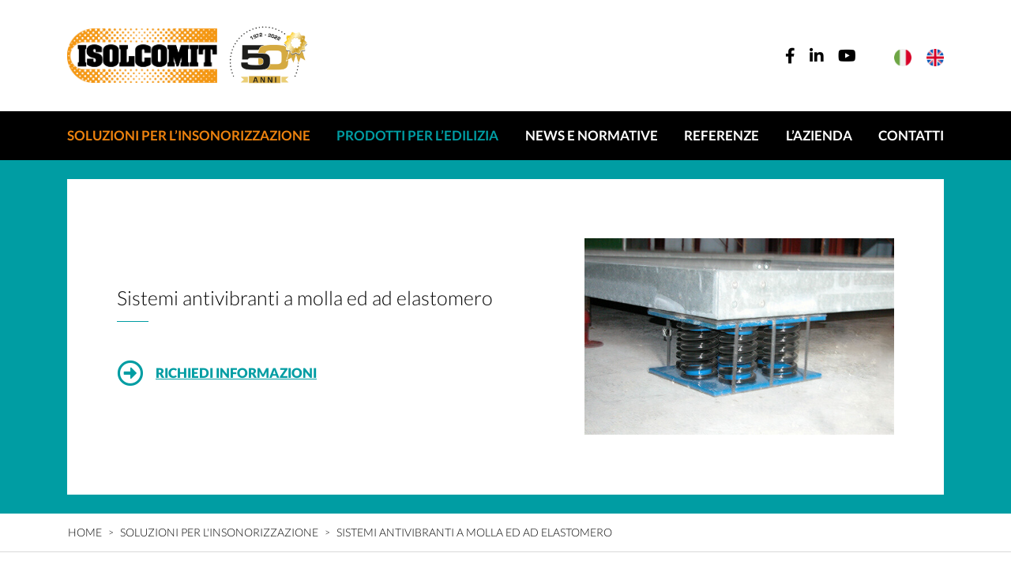

--- FILE ---
content_type: text/html; charset=UTF-8
request_url: https://www.isolcomit.it/prodotti/sistemi-antivibranti-a-molla-ed-ad-elastomero/
body_size: 59061
content:
<!doctype html>
<html lang="en">
<head>
  <meta charset="utf-8">
  <meta name="viewport" content="width=device-width, initial-scale=1, shrink-to-fit=no">
  <!-- <meta name="viewport" content="width=device-width, user-scalable=no,initial-scale=1.0, minimum-scale=1.0, maximum-scale=1.0"> -->
  <!-- <meta name="viewport" content="width=device-width"> -->
  <!-- <meta name="description" content=""> -->
  <meta name="author" content="Anuparp Furlan | Webindustries">
  <link rel="icon" href="https://www.isolcomit.it/wp-content/themes/base/library/img/favicon.png">
  <title>Sistemi antivibranti a molla ed ad elastomero - INSONORIZZAZIONI | EDILIZIA A SECCO | CARTONGESSO | PITTURE | VERNICI | ISOLAMENTO A CAPPOTTO | ISOLCOMITINSONORIZZAZIONI | EDILIZIA A SECCO | CARTONGESSO | PITTURE | VERNICI | ISOLAMENTO A CAPPOTTO | ISOLCOMIT</title>

<link rel="stylesheet" href="https://www.isolcomit.it/wp-content/themes/base/library/css/bootstrap/bootstrap.min.css">
<link rel="stylesheet" href="https://www.isolcomit.it/wp-content/themes/base/library/fontawesome-5.15.1/css/all.min.css">

<!-- Slick -->
<link rel="stylesheet" type="text/css" href="https://www.isolcomit.it/wp-content/themes/base/library/slick/slick.css"/>
<link rel="stylesheet" type="text/css" href="https://www.isolcomit.it/wp-content/themes/base/library/slick/slick-theme.css"/>

<!--Fancybox-->
<link rel="stylesheet" type="text/css" href="https://www.isolcomit.it/wp-content/themes/base/library/fancybox/jquery.fancybox.min.css"/>

<link rel="stylesheet" href="https://www.isolcomit.it/wp-content/themes/base/library/css/aos.css"/>
<link rel="stylesheet" href="https://www.isolcomit.it/wp-content/themes/base/library/css/style.css?0.1">
<link rel="stylesheet" href="https://www.isolcomit.it/wp-content/themes/base/library/css/responsive.css?0.1">
<link href="https://www.isolcomit.it/wp-content/themes/base/library/css/google_fonts.css" type="text/css" rel="stylesheet">
<script src="https://www.isolcomit.it/wp-content/themes/base/library/js/jquery-3.5.1.min.js"></script>

<!-- Global site tag (gtag.js) - Google Analytics -->
<script async src="https://www.googletagmanager.com/gtag/js?id=G-W69P8FFZ9D"></script>
<script>
  window.dataLayer = window.dataLayer || [];
  function gtag(){dataLayer.push(arguments);}
  gtag('js', new Date());
  gtag('config', 'G-W69P8FFZ9D');
</script>

<!--IUB-COOKIE-SKIP-START-->
<script type="text/javascript">
var _iub = _iub || [];
_iub.csConfiguration = {"consentOnContinuedBrowsing":false,"whitelabel":false,"lang":"it","siteId":1973891,"gdprAppliesGlobally":false,"cookiePolicyId":34464538, "banner":{ "acceptButtonDisplay":true,"customizeButtonDisplay":true,"position":"float-top-center" }};
</script>
<script type="text/javascript" src="//cdn.iubenda.com/cs/iubenda_cs.js" charset="UTF-8" async></script>
<script>
    var iCallback = function() {};
    var _iub = _iub || {};

    if ( typeof _iub.csConfiguration != 'undefined' ) {
        if ( 'callback' in _iub.csConfiguration ) {
            if ( 'onConsentGiven' in _iub.csConfiguration.callback )
                iCallback = _iub.csConfiguration.callback.onConsentGiven;

            _iub.csConfiguration.callback.onConsentGiven = function() {
                iCallback();

                /* separator */
                jQuery('noscript._no_script_iub').each(function (a, b) { var el = jQuery(b); el.after(el.html()); });
            }
        }
    }
</script>


<meta name='robots' content='index, follow, max-image-preview:large, max-snippet:-1, max-video-preview:-1' />
<link rel="alternate" href="https://www.isolcomit.it/prodotti/sistemi-antivibranti-a-molla-ed-ad-elastomero/" hreflang="it" />
<link rel="alternate" href="https://www.isolcomit.it/en/prodotti/spring-and-elastomeric-vibration-isolation-systems/" hreflang="en" />

	<!-- This site is optimized with the Yoast SEO plugin v25.0 - https://yoast.com/wordpress/plugins/seo/ -->
	<link rel="canonical" href="https://www.isolcomit.it/prodotti/sistemi-antivibranti-a-molla-ed-ad-elastomero/" />
	<meta property="og:locale" content="it_IT" />
	<meta property="og:locale:alternate" content="en_US" />
	<meta property="og:type" content="article" />
	<meta property="og:title" content="Sistemi antivibranti a molla ed ad elastomero - INSONORIZZAZIONI | EDILIZIA A SECCO | CARTONGESSO | PITTURE | VERNICI | ISOLAMENTO A CAPPOTTO | ISOLCOMIT" />
	<meta property="og:description" content="I sistemi antivibranti consentono il taglio della trasmissione di rumore da vibrazione evitando il propagarsi delle stesse attraverso le strutture e le murature. I sistemi antivibranti possono essere o ad elastomero e vengono appositamente progettati in base al carico da supportare. Il loro impiego e per appoggio impianti e tubazioni." />
	<meta property="og:url" content="https://www.isolcomit.it/prodotti/sistemi-antivibranti-a-molla-ed-ad-elastomero/" />
	<meta property="og:site_name" content="INSONORIZZAZIONI | EDILIZIA A SECCO | CARTONGESSO | PITTURE | VERNICI | ISOLAMENTO A CAPPOTTO | ISOLCOMIT" />
	<meta property="og:image" content="https://www.isolcomit.it/wp-content/uploads/2022/09/13Sistemi-antivibranti-molla.jpg" />
	<meta property="og:image:width" content="550" />
	<meta property="og:image:height" content="350" />
	<meta property="og:image:type" content="image/jpeg" />
	<meta name="twitter:card" content="summary_large_image" />
	<script type="application/ld+json" class="yoast-schema-graph">{"@context":"https://schema.org","@graph":[{"@type":"WebPage","@id":"https://www.isolcomit.it/prodotti/sistemi-antivibranti-a-molla-ed-ad-elastomero/","url":"https://www.isolcomit.it/prodotti/sistemi-antivibranti-a-molla-ed-ad-elastomero/","name":"Sistemi antivibranti a molla ed ad elastomero - INSONORIZZAZIONI | EDILIZIA A SECCO | CARTONGESSO | PITTURE | VERNICI | ISOLAMENTO A CAPPOTTO | ISOLCOMIT","isPartOf":{"@id":"https://www.isolcomit.it/#website"},"primaryImageOfPage":{"@id":"https://www.isolcomit.it/prodotti/sistemi-antivibranti-a-molla-ed-ad-elastomero/#primaryimage"},"image":{"@id":"https://www.isolcomit.it/prodotti/sistemi-antivibranti-a-molla-ed-ad-elastomero/#primaryimage"},"thumbnailUrl":"https://www.isolcomit.it/wp-content/uploads/2022/09/13Sistemi-antivibranti-molla.jpg","datePublished":"2022-09-29T13:35:29+00:00","breadcrumb":{"@id":"https://www.isolcomit.it/prodotti/sistemi-antivibranti-a-molla-ed-ad-elastomero/#breadcrumb"},"inLanguage":"it-IT","potentialAction":[{"@type":"ReadAction","target":["https://www.isolcomit.it/prodotti/sistemi-antivibranti-a-molla-ed-ad-elastomero/"]}]},{"@type":"ImageObject","inLanguage":"it-IT","@id":"https://www.isolcomit.it/prodotti/sistemi-antivibranti-a-molla-ed-ad-elastomero/#primaryimage","url":"https://www.isolcomit.it/wp-content/uploads/2022/09/13Sistemi-antivibranti-molla.jpg","contentUrl":"https://www.isolcomit.it/wp-content/uploads/2022/09/13Sistemi-antivibranti-molla.jpg","width":550,"height":350},{"@type":"BreadcrumbList","@id":"https://www.isolcomit.it/prodotti/sistemi-antivibranti-a-molla-ed-ad-elastomero/#breadcrumb","itemListElement":[{"@type":"ListItem","position":1,"name":"Prodotti","item":"https://www.isolcomit.it/true/"},{"@type":"ListItem","position":2,"name":"Sistemi antivibranti a molla ed ad elastomero"}]},{"@type":"WebSite","@id":"https://www.isolcomit.it/#website","url":"https://www.isolcomit.it/","name":"INSONORIZZAZIONI | EDILIZIA A SECCO | CARTONGESSO | PITTURE | VERNICI | ISOLAMENTO A CAPPOTTO | ISOLCOMIT","description":"INSONORIZZAZIONI | EDILIZIA A SECCO | CARTONGESSO | PITTURE | VERNICI | ISOLAMENTO A CAPPOTTO | ISOLCOMIT","potentialAction":[{"@type":"SearchAction","target":{"@type":"EntryPoint","urlTemplate":"https://www.isolcomit.it/?s={search_term_string}"},"query-input":{"@type":"PropertyValueSpecification","valueRequired":true,"valueName":"search_term_string"}}],"inLanguage":"it-IT"}]}</script>
	<!-- / Yoast SEO plugin. -->


<link rel='dns-prefetch' href='//codicebusiness.shinystat.com' />
<link rel="alternate" type="application/rss+xml" title="INSONORIZZAZIONI | EDILIZIA A SECCO | CARTONGESSO | PITTURE | VERNICI | ISOLAMENTO A CAPPOTTO | ISOLCOMIT &raquo; Feed" href="https://www.isolcomit.it/feed/" />
<link rel="alternate" type="application/rss+xml" title="INSONORIZZAZIONI | EDILIZIA A SECCO | CARTONGESSO | PITTURE | VERNICI | ISOLAMENTO A CAPPOTTO | ISOLCOMIT &raquo; Feed dei commenti" href="https://www.isolcomit.it/comments/feed/" />
<link rel="alternate" type="application/rss+xml" title="INSONORIZZAZIONI | EDILIZIA A SECCO | CARTONGESSO | PITTURE | VERNICI | ISOLAMENTO A CAPPOTTO | ISOLCOMIT &raquo; Sistemi antivibranti a molla ed ad elastomero Feed dei commenti" href="https://www.isolcomit.it/prodotti/sistemi-antivibranti-a-molla-ed-ad-elastomero/feed/" />
<link rel="alternate" title="oEmbed (JSON)" type="application/json+oembed" href="https://www.isolcomit.it/wp-json/oembed/1.0/embed?url=https%3A%2F%2Fwww.isolcomit.it%2Fprodotti%2Fsistemi-antivibranti-a-molla-ed-ad-elastomero%2F&#038;lang=it" />
<link rel="alternate" title="oEmbed (XML)" type="text/xml+oembed" href="https://www.isolcomit.it/wp-json/oembed/1.0/embed?url=https%3A%2F%2Fwww.isolcomit.it%2Fprodotti%2Fsistemi-antivibranti-a-molla-ed-ad-elastomero%2F&#038;format=xml&#038;lang=it" />
<style id='wp-img-auto-sizes-contain-inline-css' type='text/css'>
img:is([sizes=auto i],[sizes^="auto," i]){contain-intrinsic-size:3000px 1500px}
/*# sourceURL=wp-img-auto-sizes-contain-inline-css */
</style>
<style id='wp-emoji-styles-inline-css' type='text/css'>

	img.wp-smiley, img.emoji {
		display: inline !important;
		border: none !important;
		box-shadow: none !important;
		height: 1em !important;
		width: 1em !important;
		margin: 0 0.07em !important;
		vertical-align: -0.1em !important;
		background: none !important;
		padding: 0 !important;
	}
/*# sourceURL=wp-emoji-styles-inline-css */
</style>
<style id='wp-block-library-inline-css' type='text/css'>
:root{--wp-block-synced-color:#7a00df;--wp-block-synced-color--rgb:122,0,223;--wp-bound-block-color:var(--wp-block-synced-color);--wp-editor-canvas-background:#ddd;--wp-admin-theme-color:#007cba;--wp-admin-theme-color--rgb:0,124,186;--wp-admin-theme-color-darker-10:#006ba1;--wp-admin-theme-color-darker-10--rgb:0,107,160.5;--wp-admin-theme-color-darker-20:#005a87;--wp-admin-theme-color-darker-20--rgb:0,90,135;--wp-admin-border-width-focus:2px}@media (min-resolution:192dpi){:root{--wp-admin-border-width-focus:1.5px}}.wp-element-button{cursor:pointer}:root .has-very-light-gray-background-color{background-color:#eee}:root .has-very-dark-gray-background-color{background-color:#313131}:root .has-very-light-gray-color{color:#eee}:root .has-very-dark-gray-color{color:#313131}:root .has-vivid-green-cyan-to-vivid-cyan-blue-gradient-background{background:linear-gradient(135deg,#00d084,#0693e3)}:root .has-purple-crush-gradient-background{background:linear-gradient(135deg,#34e2e4,#4721fb 50%,#ab1dfe)}:root .has-hazy-dawn-gradient-background{background:linear-gradient(135deg,#faaca8,#dad0ec)}:root .has-subdued-olive-gradient-background{background:linear-gradient(135deg,#fafae1,#67a671)}:root .has-atomic-cream-gradient-background{background:linear-gradient(135deg,#fdd79a,#004a59)}:root .has-nightshade-gradient-background{background:linear-gradient(135deg,#330968,#31cdcf)}:root .has-midnight-gradient-background{background:linear-gradient(135deg,#020381,#2874fc)}:root{--wp--preset--font-size--normal:16px;--wp--preset--font-size--huge:42px}.has-regular-font-size{font-size:1em}.has-larger-font-size{font-size:2.625em}.has-normal-font-size{font-size:var(--wp--preset--font-size--normal)}.has-huge-font-size{font-size:var(--wp--preset--font-size--huge)}.has-text-align-center{text-align:center}.has-text-align-left{text-align:left}.has-text-align-right{text-align:right}.has-fit-text{white-space:nowrap!important}#end-resizable-editor-section{display:none}.aligncenter{clear:both}.items-justified-left{justify-content:flex-start}.items-justified-center{justify-content:center}.items-justified-right{justify-content:flex-end}.items-justified-space-between{justify-content:space-between}.screen-reader-text{border:0;clip-path:inset(50%);height:1px;margin:-1px;overflow:hidden;padding:0;position:absolute;width:1px;word-wrap:normal!important}.screen-reader-text:focus{background-color:#ddd;clip-path:none;color:#444;display:block;font-size:1em;height:auto;left:5px;line-height:normal;padding:15px 23px 14px;text-decoration:none;top:5px;width:auto;z-index:100000}html :where(.has-border-color){border-style:solid}html :where([style*=border-top-color]){border-top-style:solid}html :where([style*=border-right-color]){border-right-style:solid}html :where([style*=border-bottom-color]){border-bottom-style:solid}html :where([style*=border-left-color]){border-left-style:solid}html :where([style*=border-width]){border-style:solid}html :where([style*=border-top-width]){border-top-style:solid}html :where([style*=border-right-width]){border-right-style:solid}html :where([style*=border-bottom-width]){border-bottom-style:solid}html :where([style*=border-left-width]){border-left-style:solid}html :where(img[class*=wp-image-]){height:auto;max-width:100%}:where(figure){margin:0 0 1em}html :where(.is-position-sticky){--wp-admin--admin-bar--position-offset:var(--wp-admin--admin-bar--height,0px)}@media screen and (max-width:600px){html :where(.is-position-sticky){--wp-admin--admin-bar--position-offset:0px}}

/*# sourceURL=wp-block-library-inline-css */
</style><style id='global-styles-inline-css' type='text/css'>
:root{--wp--preset--aspect-ratio--square: 1;--wp--preset--aspect-ratio--4-3: 4/3;--wp--preset--aspect-ratio--3-4: 3/4;--wp--preset--aspect-ratio--3-2: 3/2;--wp--preset--aspect-ratio--2-3: 2/3;--wp--preset--aspect-ratio--16-9: 16/9;--wp--preset--aspect-ratio--9-16: 9/16;--wp--preset--color--black: #000000;--wp--preset--color--cyan-bluish-gray: #abb8c3;--wp--preset--color--white: #ffffff;--wp--preset--color--pale-pink: #f78da7;--wp--preset--color--vivid-red: #cf2e2e;--wp--preset--color--luminous-vivid-orange: #ff6900;--wp--preset--color--luminous-vivid-amber: #fcb900;--wp--preset--color--light-green-cyan: #7bdcb5;--wp--preset--color--vivid-green-cyan: #00d084;--wp--preset--color--pale-cyan-blue: #8ed1fc;--wp--preset--color--vivid-cyan-blue: #0693e3;--wp--preset--color--vivid-purple: #9b51e0;--wp--preset--gradient--vivid-cyan-blue-to-vivid-purple: linear-gradient(135deg,rgb(6,147,227) 0%,rgb(155,81,224) 100%);--wp--preset--gradient--light-green-cyan-to-vivid-green-cyan: linear-gradient(135deg,rgb(122,220,180) 0%,rgb(0,208,130) 100%);--wp--preset--gradient--luminous-vivid-amber-to-luminous-vivid-orange: linear-gradient(135deg,rgb(252,185,0) 0%,rgb(255,105,0) 100%);--wp--preset--gradient--luminous-vivid-orange-to-vivid-red: linear-gradient(135deg,rgb(255,105,0) 0%,rgb(207,46,46) 100%);--wp--preset--gradient--very-light-gray-to-cyan-bluish-gray: linear-gradient(135deg,rgb(238,238,238) 0%,rgb(169,184,195) 100%);--wp--preset--gradient--cool-to-warm-spectrum: linear-gradient(135deg,rgb(74,234,220) 0%,rgb(151,120,209) 20%,rgb(207,42,186) 40%,rgb(238,44,130) 60%,rgb(251,105,98) 80%,rgb(254,248,76) 100%);--wp--preset--gradient--blush-light-purple: linear-gradient(135deg,rgb(255,206,236) 0%,rgb(152,150,240) 100%);--wp--preset--gradient--blush-bordeaux: linear-gradient(135deg,rgb(254,205,165) 0%,rgb(254,45,45) 50%,rgb(107,0,62) 100%);--wp--preset--gradient--luminous-dusk: linear-gradient(135deg,rgb(255,203,112) 0%,rgb(199,81,192) 50%,rgb(65,88,208) 100%);--wp--preset--gradient--pale-ocean: linear-gradient(135deg,rgb(255,245,203) 0%,rgb(182,227,212) 50%,rgb(51,167,181) 100%);--wp--preset--gradient--electric-grass: linear-gradient(135deg,rgb(202,248,128) 0%,rgb(113,206,126) 100%);--wp--preset--gradient--midnight: linear-gradient(135deg,rgb(2,3,129) 0%,rgb(40,116,252) 100%);--wp--preset--font-size--small: 13px;--wp--preset--font-size--medium: 20px;--wp--preset--font-size--large: 36px;--wp--preset--font-size--x-large: 42px;--wp--preset--spacing--20: 0.44rem;--wp--preset--spacing--30: 0.67rem;--wp--preset--spacing--40: 1rem;--wp--preset--spacing--50: 1.5rem;--wp--preset--spacing--60: 2.25rem;--wp--preset--spacing--70: 3.38rem;--wp--preset--spacing--80: 5.06rem;--wp--preset--shadow--natural: 6px 6px 9px rgba(0, 0, 0, 0.2);--wp--preset--shadow--deep: 12px 12px 50px rgba(0, 0, 0, 0.4);--wp--preset--shadow--sharp: 6px 6px 0px rgba(0, 0, 0, 0.2);--wp--preset--shadow--outlined: 6px 6px 0px -3px rgb(255, 255, 255), 6px 6px rgb(0, 0, 0);--wp--preset--shadow--crisp: 6px 6px 0px rgb(0, 0, 0);}:where(.is-layout-flex){gap: 0.5em;}:where(.is-layout-grid){gap: 0.5em;}body .is-layout-flex{display: flex;}.is-layout-flex{flex-wrap: wrap;align-items: center;}.is-layout-flex > :is(*, div){margin: 0;}body .is-layout-grid{display: grid;}.is-layout-grid > :is(*, div){margin: 0;}:where(.wp-block-columns.is-layout-flex){gap: 2em;}:where(.wp-block-columns.is-layout-grid){gap: 2em;}:where(.wp-block-post-template.is-layout-flex){gap: 1.25em;}:where(.wp-block-post-template.is-layout-grid){gap: 1.25em;}.has-black-color{color: var(--wp--preset--color--black) !important;}.has-cyan-bluish-gray-color{color: var(--wp--preset--color--cyan-bluish-gray) !important;}.has-white-color{color: var(--wp--preset--color--white) !important;}.has-pale-pink-color{color: var(--wp--preset--color--pale-pink) !important;}.has-vivid-red-color{color: var(--wp--preset--color--vivid-red) !important;}.has-luminous-vivid-orange-color{color: var(--wp--preset--color--luminous-vivid-orange) !important;}.has-luminous-vivid-amber-color{color: var(--wp--preset--color--luminous-vivid-amber) !important;}.has-light-green-cyan-color{color: var(--wp--preset--color--light-green-cyan) !important;}.has-vivid-green-cyan-color{color: var(--wp--preset--color--vivid-green-cyan) !important;}.has-pale-cyan-blue-color{color: var(--wp--preset--color--pale-cyan-blue) !important;}.has-vivid-cyan-blue-color{color: var(--wp--preset--color--vivid-cyan-blue) !important;}.has-vivid-purple-color{color: var(--wp--preset--color--vivid-purple) !important;}.has-black-background-color{background-color: var(--wp--preset--color--black) !important;}.has-cyan-bluish-gray-background-color{background-color: var(--wp--preset--color--cyan-bluish-gray) !important;}.has-white-background-color{background-color: var(--wp--preset--color--white) !important;}.has-pale-pink-background-color{background-color: var(--wp--preset--color--pale-pink) !important;}.has-vivid-red-background-color{background-color: var(--wp--preset--color--vivid-red) !important;}.has-luminous-vivid-orange-background-color{background-color: var(--wp--preset--color--luminous-vivid-orange) !important;}.has-luminous-vivid-amber-background-color{background-color: var(--wp--preset--color--luminous-vivid-amber) !important;}.has-light-green-cyan-background-color{background-color: var(--wp--preset--color--light-green-cyan) !important;}.has-vivid-green-cyan-background-color{background-color: var(--wp--preset--color--vivid-green-cyan) !important;}.has-pale-cyan-blue-background-color{background-color: var(--wp--preset--color--pale-cyan-blue) !important;}.has-vivid-cyan-blue-background-color{background-color: var(--wp--preset--color--vivid-cyan-blue) !important;}.has-vivid-purple-background-color{background-color: var(--wp--preset--color--vivid-purple) !important;}.has-black-border-color{border-color: var(--wp--preset--color--black) !important;}.has-cyan-bluish-gray-border-color{border-color: var(--wp--preset--color--cyan-bluish-gray) !important;}.has-white-border-color{border-color: var(--wp--preset--color--white) !important;}.has-pale-pink-border-color{border-color: var(--wp--preset--color--pale-pink) !important;}.has-vivid-red-border-color{border-color: var(--wp--preset--color--vivid-red) !important;}.has-luminous-vivid-orange-border-color{border-color: var(--wp--preset--color--luminous-vivid-orange) !important;}.has-luminous-vivid-amber-border-color{border-color: var(--wp--preset--color--luminous-vivid-amber) !important;}.has-light-green-cyan-border-color{border-color: var(--wp--preset--color--light-green-cyan) !important;}.has-vivid-green-cyan-border-color{border-color: var(--wp--preset--color--vivid-green-cyan) !important;}.has-pale-cyan-blue-border-color{border-color: var(--wp--preset--color--pale-cyan-blue) !important;}.has-vivid-cyan-blue-border-color{border-color: var(--wp--preset--color--vivid-cyan-blue) !important;}.has-vivid-purple-border-color{border-color: var(--wp--preset--color--vivid-purple) !important;}.has-vivid-cyan-blue-to-vivid-purple-gradient-background{background: var(--wp--preset--gradient--vivid-cyan-blue-to-vivid-purple) !important;}.has-light-green-cyan-to-vivid-green-cyan-gradient-background{background: var(--wp--preset--gradient--light-green-cyan-to-vivid-green-cyan) !important;}.has-luminous-vivid-amber-to-luminous-vivid-orange-gradient-background{background: var(--wp--preset--gradient--luminous-vivid-amber-to-luminous-vivid-orange) !important;}.has-luminous-vivid-orange-to-vivid-red-gradient-background{background: var(--wp--preset--gradient--luminous-vivid-orange-to-vivid-red) !important;}.has-very-light-gray-to-cyan-bluish-gray-gradient-background{background: var(--wp--preset--gradient--very-light-gray-to-cyan-bluish-gray) !important;}.has-cool-to-warm-spectrum-gradient-background{background: var(--wp--preset--gradient--cool-to-warm-spectrum) !important;}.has-blush-light-purple-gradient-background{background: var(--wp--preset--gradient--blush-light-purple) !important;}.has-blush-bordeaux-gradient-background{background: var(--wp--preset--gradient--blush-bordeaux) !important;}.has-luminous-dusk-gradient-background{background: var(--wp--preset--gradient--luminous-dusk) !important;}.has-pale-ocean-gradient-background{background: var(--wp--preset--gradient--pale-ocean) !important;}.has-electric-grass-gradient-background{background: var(--wp--preset--gradient--electric-grass) !important;}.has-midnight-gradient-background{background: var(--wp--preset--gradient--midnight) !important;}.has-small-font-size{font-size: var(--wp--preset--font-size--small) !important;}.has-medium-font-size{font-size: var(--wp--preset--font-size--medium) !important;}.has-large-font-size{font-size: var(--wp--preset--font-size--large) !important;}.has-x-large-font-size{font-size: var(--wp--preset--font-size--x-large) !important;}
/*# sourceURL=global-styles-inline-css */
</style>

<style id='classic-theme-styles-inline-css' type='text/css'>
/*! This file is auto-generated */
.wp-block-button__link{color:#fff;background-color:#32373c;border-radius:9999px;box-shadow:none;text-decoration:none;padding:calc(.667em + 2px) calc(1.333em + 2px);font-size:1.125em}.wp-block-file__button{background:#32373c;color:#fff;text-decoration:none}
/*# sourceURL=/wp-includes/css/classic-themes.min.css */
</style>
<link rel='stylesheet' id='contact-form-7-css' href='https://www.isolcomit.it/wp-content/plugins/contact-form-7/includes/css/styles.css?ver=6.0.6' type='text/css' media='all' />
<link rel='stylesheet' id='wp-pagenavi-css' href='https://www.isolcomit.it/wp-content/plugins/wp-pagenavi/pagenavi-css.css?ver=2.70' type='text/css' media='all' />
<script type="text/javascript" async src="https://codicebusiness.shinystat.com/cgi-bin/getcod.cgi?USER=7S-isolcomitit&amp;NODW=yes&amp;WPPV=1.0.15" id="shinystat-analytics_getcod-js"></script>
<link rel="https://api.w.org/" href="https://www.isolcomit.it/wp-json/" /><link rel="EditURI" type="application/rsd+xml" title="RSD" href="https://www.isolcomit.it/xmlrpc.php?rsd" />
<meta name="generator" content="WordPress 6.9" />
<link rel='shortlink' href='https://www.isolcomit.it/?p=429' />

</head>


<body class="home">
    <div class="site-wrap">



<header>
    <!--row-white-->
    <div class="container-fluid container-lg">
        <div class="row justify-content-center justify-content-sm-between align-items-center pt-0 pb-3 py-sm-4">
            <div class="col-10 col-sm-auto d-flex align-items-center justify-content-center justify-content-sm-start order-1 order-sm-0 pt-3 pt-sm-0">
                <a href="https://www.isolcomit.it" class="navbar-brand mr-0" title="">
                    <img src="https://www.isolcomit.it/wp-content/themes/base/library/img/logo.png" class="img-fluid" alt="">
                </a>

                <a href="https://www.isolcomit.it/azienda/#storia" class="navbar-brand mr-0" title="">
                    <img src="https://www.isolcomit.it/wp-content/themes/base/library/img/50anni.png" class="img-fluid annivers" alt="">
                </a>
            </div>

            <!--ricerca + lingue desktop non visibile da mobile perchè inserita dentro al nav-->
            <div class="col-lg d-none d-lg-flex justify-content-end align-items-center">
                <!-- <form class="ricerca form-inline d-flex justify-content-end">
                    <div class="input-group">
                        <input type="text" class="form-control search">
                        <div class="input-group-append">
                            <button type="button">
                                <i class="fa fa-search"></i>
                            </button>
                        </div>
                    </div>
                </form> -->

                <div class="box-social ml-4 ml-lg-5">
                    <a href="https://www.facebook.com/isolcomit/" rel="noopener" target="_blank" title=""><i class="fab fa-facebook-f"></i></a>
                    <a href="https://www.linkedin.com/company/isolcomit-srl/?originalSubdomain=it" rel="noopener" target="_blank" title=""><i class="fab fa-linkedin-in"></i></a>
                    <a href="https://www.youtube.com/channel/UCl4HGfkrrfNBZEMrvqLvQYA" rel="noopener" target="_blank" title=""><i class="fab fa-youtube"></i></a>
                </div>

                <div class="box-social ml-4 ml-lg-5">
                    
                    <!-- @foreach(get_langs_list() as $k => $v) -->
                    
                                                <a href="https://www.isolcomit.it/prodotti/sistemi-antivibranti-a-molla-ed-ad-elastomero/">
                                <img src="https://www.isolcomit.it/wp-content/themes/base/library/img/flags/flag-it.png" class="img-fluid" alt="it" style="width:22px;" />
                            </a>

                                                    <a href="https://www.isolcomit.it/en/prodotti/spring-and-elastomeric-vibration-isolation-systems/">
                                <img src="https://www.isolcomit.it/wp-content/themes/base/library/img/flags/flag-en.png" class="img-fluid" alt="en" style="width:22px;" />
                            </a>

                        

                    <!-- @endforeach -->


                </div>
            </div>
            
            <!--navbar-toggler visibile solo da 576px a 991.98px -->
            <div class="col-sm-auto d-flex d-lg-none align-items-center order-0 order-sm-1 py-2 py-sm-0 toggler-black justify-content-end justify-content-sm-start">
                <button class="navbar-toggler" type="button" aria-label="Toggle navigation">
                    <div class="bar"></div>
                    <div class="bar"></div>
                    <div class="bar"></div>
                </button>
            </div>
        </div>
    </div>
    <!--row-black-->
    <div class="container-fluid">
        <div class="row row-nav">
            <div class="container-fluid container-lg">
                <div class="row">
                    <!---->
                    <div class="col-12">
                        <nav class="navbar navbar-expand-lg px-0 py-0 py-lg-2">
                            <div class="wrap-nav p-4 p-md-0">
                                <ul class="navbar-nav">



                                    <li id="menu-item-565" class="menu-item menu-item-type-taxonomy menu-item-object-prodotti_categorie current-prodotti-ancestor current-menu-parent current-prodotti-parent menu-item-565"><a href="https://www.isolcomit.it/soluzioni-per-l-insonorizzazione/">Soluzioni per l&#8217;insonorizzazione</a></li>
<li id="menu-item-553" class="menu-item menu-item-type-taxonomy menu-item-object-prodotti_categorie menu-item-553"><a href="https://www.isolcomit.it/prodotti-per-l-edilizia/">Prodotti per l&#8217;edilizia</a></li>
<li id="menu-item-554" class="menu-item menu-item-type-taxonomy menu-item-object-category menu-item-554"><a href="https://www.isolcomit.it/news-e-normative/">News e normative</a></li>
<li id="menu-item-551" class="menu-item menu-item-type-taxonomy menu-item-object-category menu-item-551"><a href="https://www.isolcomit.it/referenze/">Referenze</a></li>
<li id="menu-item-555" class="menu-item menu-item-type-post_type menu-item-object-page menu-item-555"><a href="https://www.isolcomit.it/azienda/">L’azienda</a></li>
<li id="menu-item-550" class="menu-item menu-item-type-post_type menu-item-object-page menu-item-550"><a href="https://www.isolcomit.it/contatti/">Contatti</a></li>

                                    <!--SOCIAL-MOBILE-->
                                    <li class="nav-item delay-8 d-lg-none">
                                        <div class="social-mobile text-center p-3">
                                            <p>Seguici su</p>
                                            <div class="box-social">
                                                <a href="https://www.facebook.com/isolcomit/" rel="noopener" target="_blank" title=""><i class="fab fa-facebook-f"></i></a>
                                                <a href="https://www.linkedin.com/company/isolcomit-srl/?originalSubdomain=it" rel="noopener" target="_blank" title=""><i class="fab fa-linkedin-in"></i></a>
                                                <a href="https://www.youtube.com/channel/UCl4HGfkrrfNBZEMrvqLvQYA" rel="noopener" target="_blank" title=""><i class="fab fa-youtube"></i></a>
                                            </div>
                                        </div>
                                    </li>
                                </ul>
                            </div>
                        </nav>
                    </div>
                    <!--end menu-->

                </div>
            </div>
        </div>
    </div>
</header>


  



<!--testata-->
<section class="bg-azzurro py-4">
    <div class="container-fluid container-lg">
        <div class="row">
            <div class="col-12">
                <div class="row mx-0 bg-white px-sm-4 px-xl-5 py-4 py-sm-5 align-items-center testata-prod">
                    <div class="col-md-10 col-lg-7">
                        <div class="h1-bold mb-5">
                            <h2>Sistemi antivibranti a molla ed ad elastomero</h2>
                            <div class="line bg-azzurro"></div>
                            <h1></h1>
                        </div>
                        <a href="#form_info" class="btn-arrow bigger azzurro smooth-link">
                            <i class="far fa-arrow-alt-circle-right mr-3"></i>
                            <span>Richiedi informazioni</span>
                        </a>
                    </div>
                    <div class="col-sm-7 col-md-6 col-lg-5 text-right mr-0 ml-auto mt-3 mt-lg-0">
                        <img src="https://www.isolcomit.it/wp-content/uploads/2022/09/13Sistemi-antivibranti-molla.jpg" class="img-fluid" alt="Sistemi antivibranti a molla ed ad elastomero">
                    </div>
                </div>
            </div>
        </div>
    </div>
</section>

<!--BREADCRUMBS-->
<section style="border-bottom: 1px solid #D9D9D9;margin-bottom: 80px;">
    <div class="container-fluid container-lg">
        <div class="row">
            <div class="col-12 mybcrumb px-0">
                <nav class="nav-breadcrumb">
                    <ol class="breadcrumb">
                        <li class="breadcrumb-item"><a property="item" typeof="WebPage" title="Vai a INSONORIZZAZIONI | EDILIZIA A SECCO | CARTONGESSO | PITTURE | VERNICI | ISOLAMENTO A CAPPOTTO | ISOLCOMIT." href="https://www.isolcomit.it" class="home" ><span property="name">Home</span></a><meta property="position" content="1"></li><li class="breadcrumb-item d-none"><a property="item" typeof="WebPage" title="Vai a Prodotti." href="https://www.isolcomit.it/true/" class="archive post-prodotti-archive" ><span property="name">Prodotti</span></a><meta property="position" content="2"></li><li class="breadcrumb-item"><a property="item" typeof="WebPage" title="Go to the Soluzioni per l&#039;insonorizzazione Categoria prodotto archives." href="https://www.isolcomit.it/soluzioni-per-l-insonorizzazione/" class="taxonomy prodotti_categorie" ><span property="name">Soluzioni per l'insonorizzazione</span></a><meta property="position" content="3"></li><li class="breadcrumb-item"><span property="name" class="post post-prodotti current-item">Sistemi antivibranti a molla ed ad elastomero</span><meta property="url" content="https://www.isolcomit.it/prodotti/sistemi-antivibranti-a-molla-ed-ad-elastomero/"><meta property="position" content="4"></li>                    </ol>
                </nav>
            </div>
        </div>
    </div>
</section>

<!--descrizione prodotto-->
<section style="margin-bottom: 80px;">
    <div class="container-fluid container-lg">
        <div class="row">
            <div class="col-lg-9">
                <div class="mb-5">
                    <p>I sistemi antivibranti consentono il taglio della trasmissione di rumore da vibrazione evitando il propagarsi delle stesse attraverso le strutture e le murature. I sistemi antivibranti possono essere o ad elastomero e vengono appositamente progettati in base al carico da supportare. Il loro impiego e per appoggio impianti e tubazioni.</p>
                    <br>

                    
                </div>

                <div style="display: none;">
                    @foreach($page_data->images_slide as $row)
                    <div class="my-4">
                        {!! print_image($row, 800, null, 'img-fluid') !!}
                    </div>
                    @endforeach
                </div>
            </div>

            <div class="col-lg-3 text-center mt-5 mt-lg-0">


                
            </div>
        </div>
    </div>
</section>

<!--form-->
<section id="form_info" style="margin-bottom: 90px;">
    <div class="container-fluid container-lg">
        <div class="row mx-md-0 py-5" style="background-color: #F2F2F2;">
            <div class="col-sm-11 col-md-10 col-lg-8 col-xl-7 mx-auto form-info">
                <div class="text-center mb-5">
                    <h2 id="titolo-form">Richiedi informazioni</h2>
                    <div class="line bg-azzurro mx-auto"></div>
                </div>

                
                    
                <form id="contact-form" action="https://app.bconsole.com/Bgest/web/bcms_api.php/webtolead/insert?codist=czoyODoiY3pveE1qb2lTVE5RUTNBeWVHVllPRXR1SWpzPSI7" method="POST" class="needs-validation">

                    <input type="hidden" class="form-control" name="data[tag]" id="tag" value="LEAD SITO WWW.ISOLCOMIT.IT" >
                    <input type="hidden" class="form-control" name="data[lang]" id="lang" value="it" >
                    <input type="hidden" class="form-control" name="data[cod_ana]" value="-" >

                    <div class="row">
                        <div class="col-sm-6 col-lg-6 mb-3">
                            <input class="form-control" required type="text" name="data[nome]" id="nome" placeholder="Nome *">
                            <div class="invalid-feedback">Campo richiesto.</div>
                        </div>
                        <div class="col-sm-6 col-lg-6 mb-3">
                            <input class="form-control" required type="text" name="data[cognome]" id="cognome" placeholder="Cognome *">
                            <div class="invalid-feedback">Campo richiesto.</div>
                        </div>
                        <div class="col-sm-6 col-lg-6 mb-3">
                            <input class="form-control" required type="email" name="data[email]" id="email" placeholder="Email *">
                            <div class="invalid-feedback">Campo richiesto.</div>
                        </div>
                        <div class="col-sm-6 mb-3">
                            <input class="form-control" required type="phone" name="data[tel]" id="tel" placeholder="Telefono *">
                            <div class="invalid-feedback">Campo richiesto.</div>
                        </div>
                        <div class="col-12 mb-4">
                            <textarea name="data[note]" id="note" placeholder="Messaggio" class="form-control"></textarea>
                            <div class="invalid-feedback">Campo richiesto.</div>
                        </div>
                        <div class="item item-privacy col-12 col-md-12 col-lg-12  field-6"><input type="checkbox" name="privacy" value="1" id="campo-6-1" class="campo-6" required=""> <label class="mb-0 d-inline" for="campo-6-1">Accetto le condizioni per la privacy  <a href="https://www.iubenda.com/privacy-policy/34464538/full" rel="noopener" target="_blank">(leggi)</a> </label></div>
                        
                        <div class="g-recaptcha mt-3" data-sitekey="6LdArqAdAAAAAHtEMYbsJwGd4etLqx6sFpbvtznp"></div>

                        <div class="col-lg-12 mt-4 mr-0 ml-auto text-left">
                            <button type="submit" class="btn-square border-oran contact-send"><span>invia richiesta</span></button>
                        </div>
                    </div>
                </form>

                
            </div>
        </div>
    </div>
</section>

<!--prodotti correlati-->
<section class="bg-azzurro py-5" style="margin-bottom: 200px;">
    <div class="container-fluid">
        <div class="row position-relative" style="min-height: 450px;">

            <div class="container-fluid container-lg">
                <div class="row h-100 align-items-center">
                    <!--testo-->
                    <div class="col-lg-5 pr-lg-5 color-white h2-bold font-light title-slider-prod">
                        <div>

                            
                            <p>Soluzioni per l'insonorizzazione</p>
                            <h2>Altri prodotti che potrebbero interessarti</h2>

                            <div class="cnt-arrows d-flex my-4 mt-lg-5 justify-content-center justify-content-lg-start"></div>
                        </div>
                    </div>
                </div>
            </div>

            <div class="col-md-12 col-lg-7 wrap-slider-prod px-lg-0 h-100 mx-auto mx-lg-0">
                <div class="slider-prod h-100">


                    
                               <!--slide prodotto-->
                               <div>
                                <div class="prodotto h-100 d-flex flex-column">
                                    <figure class="pop-square">
                                        <a href="https://www.isolcomit.it/prodotti/cabine-e-box-afonici/" class="stretched-link" title="Cabine afoniche">
                                            <img title="Cabine afoniche" alt="Cabine afoniche" class="img-fluid" src="https://www.isolcomit.it/wp-content/uploads/2022/09/01Cabine-e-box-afonici.jpg">
                                        </a>
                                        <figcaption>
                                            <p><i class="far fa-arrow-alt-circle-right"></i></p>
                                        </figcaption>
                                    </figure>

                                    <div class="pt-4 px-4">
                                        <p><a href="https://www.isolcomit.it/prodotti/cabine-e-box-afonici/">Cabine afoniche</a></p>
                                    </div>

                                    

                                </div>
                            </div>


                    
                               <!--slide prodotto-->
                               <div>
                                <div class="prodotto h-100 d-flex flex-column">
                                    <figure class="pop-square">
                                        <a href="https://www.isolcomit.it/prodotti/griglie-afoniche/" class="stretched-link" title="Griglie afoniche">
                                            <img title="Griglie afoniche" alt="Griglie afoniche" class="img-fluid" src="https://www.isolcomit.it/wp-content/uploads/2022/09/02Griglie-afoniche.jpg">
                                        </a>
                                        <figcaption>
                                            <p><i class="far fa-arrow-alt-circle-right"></i></p>
                                        </figcaption>
                                    </figure>

                                    <div class="pt-4 px-4">
                                        <p><a href="https://www.isolcomit.it/prodotti/griglie-afoniche/">Griglie afoniche</a></p>
                                    </div>

                                    

                                </div>
                            </div>


                    
                               <!--slide prodotto-->
                               <div>
                                <div class="prodotto h-100 d-flex flex-column">
                                    <figure class="pop-square">
                                        <a href="https://www.isolcomit.it/prodotti/silenziatori-a-setti-dissipativi-e-silenziatori-cilindrici/" class="stretched-link" title="Silenziatori a setti dissipativi e silenziatori cilindrici">
                                            <img title="Silenziatori a setti dissipativi e silenziatori cilindrici" alt="Silenziatori a setti dissipativi e silenziatori cilindrici" class="img-fluid" src="https://www.isolcomit.it/wp-content/uploads/2022/09/03silenziatori-a-setto.jpg">
                                        </a>
                                        <figcaption>
                                            <p><i class="far fa-arrow-alt-circle-right"></i></p>
                                        </figcaption>
                                    </figure>

                                    <div class="pt-4 px-4">
                                        <p><a href="https://www.isolcomit.it/prodotti/silenziatori-a-setti-dissipativi-e-silenziatori-cilindrici/">Silenziatori a setti dissipativi e silenziatori cilindrici</a></p>
                                    </div>

                                    

                                </div>
                            </div>


                    
                               <!--slide prodotto-->
                               <div>
                                <div class="prodotto h-100 d-flex flex-column">
                                    <figure class="pop-square">
                                        <a href="https://www.isolcomit.it/prodotti/barriere-afoniche-2/" class="stretched-link" title="Barriere acustiche fonoisolanti fonoassorbenti">
                                            <img title="Barriere acustiche fonoisolanti fonoassorbenti" alt="Barriere acustiche fonoisolanti fonoassorbenti" class="img-fluid" src="https://www.isolcomit.it/wp-content/uploads/2022/09/04barriere-afoniche_1.jpg">
                                        </a>
                                        <figcaption>
                                            <p><i class="far fa-arrow-alt-circle-right"></i></p>
                                        </figcaption>
                                    </figure>

                                    <div class="pt-4 px-4">
                                        <p><a href="https://www.isolcomit.it/prodotti/barriere-afoniche-2/">Barriere acustiche fonoisolanti fonoassorbenti</a></p>
                                    </div>

                                    

                                </div>
                            </div>


                    

                </div>
            </div>
        </div>
    </div>
</section>


<footer class="bg-black mt-5">
    <div class="container-fluid container-lg">
        <div class="row py-5 color-white align-items-end">
            <div class="footer-list-men col-md-auto sitemap smaller col-footer text-center text-md-left align-self-start mb-3 mb-md-0">
                <span>SITE MAP</span>
                <ul>
                    <li class="menu-item menu-item-type-taxonomy menu-item-object-prodotti_categorie current-prodotti-ancestor current-menu-parent current-prodotti-parent menu-item-565"><a href="https://www.isolcomit.it/soluzioni-per-l-insonorizzazione/">Soluzioni per l&#8217;insonorizzazione</a></li>
<li class="menu-item menu-item-type-taxonomy menu-item-object-prodotti_categorie menu-item-553"><a href="https://www.isolcomit.it/prodotti-per-l-edilizia/">Prodotti per l&#8217;edilizia</a></li>
<li class="menu-item menu-item-type-taxonomy menu-item-object-category menu-item-554"><a href="https://www.isolcomit.it/news-e-normative/">News e normative</a></li>
<li class="menu-item menu-item-type-taxonomy menu-item-object-category menu-item-551"><a href="https://www.isolcomit.it/referenze/">Referenze</a></li>
<li class="menu-item menu-item-type-post_type menu-item-object-page menu-item-555"><a href="https://www.isolcomit.it/azienda/">L’azienda</a></li>
<li class="menu-item menu-item-type-post_type menu-item-object-page menu-item-550"><a href="https://www.isolcomit.it/contatti/">Contatti</a></li>
                </ul>
            </div>

            <div class="col-sm-auto contatti smaller col-footer tit-orange text-center text-sm-left mb-3 mb-sm-0">
                <span>CONTATTI</span>
                <p><b>Sede legale</b></p>
                <p><p>Isolcomit <br> <b>LEGNARO (PD) - Italy</b> <br> Via Roma, 7 <br> Tel: +39 049 641273 <br> amministrazione@isolcomit.it</p></p>
            </div>
            <div class="col-auto contatti smaller col-footer tit-orange pr-0 pr-sm-3">
                <p><b>Sedi operative</b></p>
                <p>Isolcomit Edilizia <br> <b>MARGHERA (VE) - Italy</b> <br> Via Monzani, 6 <br> Tel: +39 041 935646 <br> marghera@isolcomit.it</p>
            </div>
            <div class="col-auto contatti smaller col-footer">
                <p><p>Isolcomit Insonorizzazioni <br> <b>BOARA PISANI (PD) - Italy</b> <br> Via dell’Artigianato 4/6 <br> Tel: +39 0425 484648 <br> industria@isolcomit.it</p></p>
            </div>
        </div>

        <div class="row copyright py-4 position-relative">
            <div class="col-12 smaller font-light color-white d-sm-flex align-items-center text-center text-sm-left justify-content-sm-between">
                <div>
                    <p>
                        © Isolcomit S.r.l. - P.IVA 00276670288 - 
                        <a href="https://www.iubenda.com/privacy-policy/34464538/full"> Privacy Policy</a> - 
                        <a href="https://www.iubenda.com/privacy-policy/34464538/cookie-policy">Cookie Policy</a>
                    </p>
                </div>

                <div class="box-social mt-2 mt-sm-0">
                    <a href="https://www.facebook.com/isolcomit/" rel="noopener" target="_blank" title=""><i class="fab fa-facebook-f"></i></a>
                    <a href="https://www.linkedin.com/company/isolcomit-srl/?originalSubdomain=it" rel="noopener" target="_blank" title=""><i class="fab fa-linkedin-in"></i></a>
                    <a href="https://www.youtube.com/channel/UCl4HGfkrrfNBZEMrvqLvQYA" rel="noopener" target="_blank" title=""><i class="fab fa-youtube"></i></a>
                </div>
            </div>
        </div>
    </div>
</footer>


</div>

<script src="https://www.isolcomit.it/wp-content/themes/base/library/js/popper.min.js"></script>
<script src="https://www.isolcomit.it/wp-content/themes/base/library/js/bootstrap/bootstrap.bundle.min.js"></script>
<script type="text/javascript" src="https://www.isolcomit.it/wp-content/themes/base/library/slick/slick.min.js"></script>
<script type="text/javascript" src="https://www.isolcomit.it/wp-content/themes/base/library/fancybox/jquery.fancybox.min.js"></script>

<!-- GOOGLE MAPS CONFIG - GMAP -->
<script type="text/javascript" src="https://www.isolcomit.it/wp-content/themes/base/library/js/gmap.js"></script>
<script async defer
src="https://maps.googleapis.com/maps/api/js?key=AIzaSyDwSIVP96yMfwX15UipKuYl7ABZiRTG60U&callback=initMap">
</script>

<script src="https://www.isolcomit.it/wp-content/themes/base/library/js/aos.js"></script>
<script src="https://www.isolcomit.it/wp-content/themes/base/library/js/scripts.js"></script>

<script>

      $(".menu-item a").addClass("nav-link");
      $(".menu-item").addClass("nav-item");

      $(".nav-footer ul li").addClass("list-inline-item");

      // $(".menu-item-has-children").addClass("dropdown");

</script>

<!-- V2 -->
<script src="https://www.google.com/recaptcha/api.js?hl=it" async defer></script>


<script type="speculationrules">
{"prefetch":[{"source":"document","where":{"and":[{"href_matches":"/*"},{"not":{"href_matches":["/wp-*.php","/wp-admin/*","/wp-content/uploads/*","/wp-content/*","/wp-content/plugins/*","/wp-content/themes/base/*","/*\\?(.+)"]}},{"not":{"selector_matches":"a[rel~=\"nofollow\"]"}},{"not":{"selector_matches":".no-prefetch, .no-prefetch a"}}]},"eagerness":"conservative"}]}
</script>
<script type="text/javascript" src="https://www.isolcomit.it/wp-includes/js/dist/hooks.min.js?ver=dd5603f07f9220ed27f1" id="wp-hooks-js"></script>
<script type="text/javascript" src="https://www.isolcomit.it/wp-includes/js/dist/i18n.min.js?ver=c26c3dc7bed366793375" id="wp-i18n-js"></script>
<script type="text/javascript" id="wp-i18n-js-after">
/* <![CDATA[ */
wp.i18n.setLocaleData( { 'text direction\u0004ltr': [ 'ltr' ] } );
//# sourceURL=wp-i18n-js-after
/* ]]> */
</script>
<script type="text/javascript" src="https://www.isolcomit.it/wp-content/plugins/contact-form-7/includes/swv/js/index.js?ver=6.0.6" id="swv-js"></script>
<script type="text/javascript" id="contact-form-7-js-translations">
/* <![CDATA[ */
( function( domain, translations ) {
	var localeData = translations.locale_data[ domain ] || translations.locale_data.messages;
	localeData[""].domain = domain;
	wp.i18n.setLocaleData( localeData, domain );
} )( "contact-form-7", {"translation-revision-date":"2025-04-27 13:59:08+0000","generator":"GlotPress\/4.0.1","domain":"messages","locale_data":{"messages":{"":{"domain":"messages","plural-forms":"nplurals=2; plural=n != 1;","lang":"it"},"This contact form is placed in the wrong place.":["Questo modulo di contatto \u00e8 posizionato nel posto sbagliato."],"Error:":["Errore:"]}},"comment":{"reference":"includes\/js\/index.js"}} );
//# sourceURL=contact-form-7-js-translations
/* ]]> */
</script>
<script type="text/javascript" id="contact-form-7-js-before">
/* <![CDATA[ */
var wpcf7 = {
    "api": {
        "root": "https:\/\/www.isolcomit.it\/wp-json\/",
        "namespace": "contact-form-7\/v1"
    }
};
//# sourceURL=contact-form-7-js-before
/* ]]> */
</script>
<script type="text/javascript" src="https://www.isolcomit.it/wp-content/plugins/contact-form-7/includes/js/index.js?ver=6.0.6" id="contact-form-7-js"></script>
<script id="wp-emoji-settings" type="application/json">
{"baseUrl":"https://s.w.org/images/core/emoji/17.0.2/72x72/","ext":".png","svgUrl":"https://s.w.org/images/core/emoji/17.0.2/svg/","svgExt":".svg","source":{"concatemoji":"https://www.isolcomit.it/wp-includes/js/wp-emoji-release.min.js?ver=6.9"}}
</script>
<script type="module">
/* <![CDATA[ */
/*! This file is auto-generated */
const a=JSON.parse(document.getElementById("wp-emoji-settings").textContent),o=(window._wpemojiSettings=a,"wpEmojiSettingsSupports"),s=["flag","emoji"];function i(e){try{var t={supportTests:e,timestamp:(new Date).valueOf()};sessionStorage.setItem(o,JSON.stringify(t))}catch(e){}}function c(e,t,n){e.clearRect(0,0,e.canvas.width,e.canvas.height),e.fillText(t,0,0);t=new Uint32Array(e.getImageData(0,0,e.canvas.width,e.canvas.height).data);e.clearRect(0,0,e.canvas.width,e.canvas.height),e.fillText(n,0,0);const a=new Uint32Array(e.getImageData(0,0,e.canvas.width,e.canvas.height).data);return t.every((e,t)=>e===a[t])}function p(e,t){e.clearRect(0,0,e.canvas.width,e.canvas.height),e.fillText(t,0,0);var n=e.getImageData(16,16,1,1);for(let e=0;e<n.data.length;e++)if(0!==n.data[e])return!1;return!0}function u(e,t,n,a){switch(t){case"flag":return n(e,"\ud83c\udff3\ufe0f\u200d\u26a7\ufe0f","\ud83c\udff3\ufe0f\u200b\u26a7\ufe0f")?!1:!n(e,"\ud83c\udde8\ud83c\uddf6","\ud83c\udde8\u200b\ud83c\uddf6")&&!n(e,"\ud83c\udff4\udb40\udc67\udb40\udc62\udb40\udc65\udb40\udc6e\udb40\udc67\udb40\udc7f","\ud83c\udff4\u200b\udb40\udc67\u200b\udb40\udc62\u200b\udb40\udc65\u200b\udb40\udc6e\u200b\udb40\udc67\u200b\udb40\udc7f");case"emoji":return!a(e,"\ud83e\u1fac8")}return!1}function f(e,t,n,a){let r;const o=(r="undefined"!=typeof WorkerGlobalScope&&self instanceof WorkerGlobalScope?new OffscreenCanvas(300,150):document.createElement("canvas")).getContext("2d",{willReadFrequently:!0}),s=(o.textBaseline="top",o.font="600 32px Arial",{});return e.forEach(e=>{s[e]=t(o,e,n,a)}),s}function r(e){var t=document.createElement("script");t.src=e,t.defer=!0,document.head.appendChild(t)}a.supports={everything:!0,everythingExceptFlag:!0},new Promise(t=>{let n=function(){try{var e=JSON.parse(sessionStorage.getItem(o));if("object"==typeof e&&"number"==typeof e.timestamp&&(new Date).valueOf()<e.timestamp+604800&&"object"==typeof e.supportTests)return e.supportTests}catch(e){}return null}();if(!n){if("undefined"!=typeof Worker&&"undefined"!=typeof OffscreenCanvas&&"undefined"!=typeof URL&&URL.createObjectURL&&"undefined"!=typeof Blob)try{var e="postMessage("+f.toString()+"("+[JSON.stringify(s),u.toString(),c.toString(),p.toString()].join(",")+"));",a=new Blob([e],{type:"text/javascript"});const r=new Worker(URL.createObjectURL(a),{name:"wpTestEmojiSupports"});return void(r.onmessage=e=>{i(n=e.data),r.terminate(),t(n)})}catch(e){}i(n=f(s,u,c,p))}t(n)}).then(e=>{for(const n in e)a.supports[n]=e[n],a.supports.everything=a.supports.everything&&a.supports[n],"flag"!==n&&(a.supports.everythingExceptFlag=a.supports.everythingExceptFlag&&a.supports[n]);var t;a.supports.everythingExceptFlag=a.supports.everythingExceptFlag&&!a.supports.flag,a.supports.everything||((t=a.source||{}).concatemoji?r(t.concatemoji):t.wpemoji&&t.twemoji&&(r(t.twemoji),r(t.wpemoji)))});
//# sourceURL=https://www.isolcomit.it/wp-includes/js/wp-emoji-loader.min.js
/* ]]> */
</script>

<script type="text/javascript">
    

    (function() {
      'use strict';
      window.addEventListener('load', function() {
        // Fetch all the forms we want to apply custom Bootstrap validation styles to
        var forms = document.getElementsByClassName('needs-validation');
        // Loop over them and prevent submission
        var validation = Array.prototype.filter.call(forms, function(form) {
          form.addEventListener('submit', function(event) {
            if (form.checkValidity() === false) { // non valido
              event.preventDefault();
              event.stopPropagation();
          } else {
            event.preventDefault();
               // var form = $("#candidati");


               var recaptcha_val = $("#g-recaptcha-response").val();
               console.log(recaptcha_val);
               $.ajax({
                type: "POST",
                url: 'https://www.isolcomit.it/wp-content/themes/base/recaptcha-check.php',
                data: { 
                    "g-recaptcha-response": recaptcha_val
                },
                cache: false,
                type: "POST",
                success: function(data) {

                    var response = $.parseJSON(data);
                    if(response['errore'] == 0){

                        console.log("nessun errore");

                        jQuery(".contact-send").val("Invio in corso");
                        jQuery(".contact-send").prop('disabled', true);

                        var form1 = $('#contact-form')[0];
                        var data = new FormData(form1);
                        var url = $("#contact-form").attr('action');
                        $.ajax({
                            type: "POST",
                            enctype: 'multipart/form-data',
                            url: url,
                            data: data,
                processData: false,  // Important!
                contentType: false,
                cache: false,
                timeout: 600000,
                success: function(response){

                    if(response['errore']==0){

                        SendMail();
                        $("#contact-form").fadeOut();
                        $(".hide-after").fadeOut();

                        setTimeout(function(){
                            $("#titolo-form").html('Richiesta inviata');
                        //$("#grazie-ask").html('Grazie per averci scritto, ti ricontatteremo il prima possibile!');
                    }, 1000);;
                    } else {

                        alert("impossibile inviare il form, riprovare più tardi");

                        jQuery(".contact-send").val("Invia");
                        jQuery(".contact-send").prop('disabled', false);
                    }
                }
            });

                    } else {
                        alert("Selezionare il recaptcha");
                    }
                }
            });
           }
           form.classList.add('was-validated');
       }, false);
      });
    }, false);
  })();




        //  funzione per invio mail
        function SendMail(){

            
            console.log("invio");

            var nome = $("#nome").val() + " " + $("#cognome").val();
            var telefono = $("#tel").val();
            var email = $("#email").val();
            var msg = $("#note").val();
            var link_pagina = "https://www.isolcomit.it/prodotti/sistemi-antivibranti-a-molla-ed-ad-elastomero/";

            $.ajax({
                type: "POST",
                url: 'https://www.isolcomit.it/wp-content/themes/base/library/mail/mail.php',
                data: { 
                    "name": nome, 
                    "tel": telefono,
                    "email": email,
                    "linkpagina": link_pagina,
                    "msg": msg,
                    "submit": 'ok'
                },
                cache: false,
                type: "POST",
                success: function(response) {
                    console.log(response);
                }

            });


        }

    </script>
    

</body>
</html>

--- FILE ---
content_type: text/html; charset=utf-8
request_url: https://www.google.com/recaptcha/api2/anchor?ar=1&k=6LdArqAdAAAAAHtEMYbsJwGd4etLqx6sFpbvtznp&co=aHR0cHM6Ly93d3cuaXNvbGNvbWl0Lml0OjQ0Mw..&hl=it&v=N67nZn4AqZkNcbeMu4prBgzg&size=normal&anchor-ms=20000&execute-ms=30000&cb=u30g3ldjaqc1
body_size: 49549
content:
<!DOCTYPE HTML><html dir="ltr" lang="it"><head><meta http-equiv="Content-Type" content="text/html; charset=UTF-8">
<meta http-equiv="X-UA-Compatible" content="IE=edge">
<title>reCAPTCHA</title>
<style type="text/css">
/* cyrillic-ext */
@font-face {
  font-family: 'Roboto';
  font-style: normal;
  font-weight: 400;
  font-stretch: 100%;
  src: url(//fonts.gstatic.com/s/roboto/v48/KFO7CnqEu92Fr1ME7kSn66aGLdTylUAMa3GUBHMdazTgWw.woff2) format('woff2');
  unicode-range: U+0460-052F, U+1C80-1C8A, U+20B4, U+2DE0-2DFF, U+A640-A69F, U+FE2E-FE2F;
}
/* cyrillic */
@font-face {
  font-family: 'Roboto';
  font-style: normal;
  font-weight: 400;
  font-stretch: 100%;
  src: url(//fonts.gstatic.com/s/roboto/v48/KFO7CnqEu92Fr1ME7kSn66aGLdTylUAMa3iUBHMdazTgWw.woff2) format('woff2');
  unicode-range: U+0301, U+0400-045F, U+0490-0491, U+04B0-04B1, U+2116;
}
/* greek-ext */
@font-face {
  font-family: 'Roboto';
  font-style: normal;
  font-weight: 400;
  font-stretch: 100%;
  src: url(//fonts.gstatic.com/s/roboto/v48/KFO7CnqEu92Fr1ME7kSn66aGLdTylUAMa3CUBHMdazTgWw.woff2) format('woff2');
  unicode-range: U+1F00-1FFF;
}
/* greek */
@font-face {
  font-family: 'Roboto';
  font-style: normal;
  font-weight: 400;
  font-stretch: 100%;
  src: url(//fonts.gstatic.com/s/roboto/v48/KFO7CnqEu92Fr1ME7kSn66aGLdTylUAMa3-UBHMdazTgWw.woff2) format('woff2');
  unicode-range: U+0370-0377, U+037A-037F, U+0384-038A, U+038C, U+038E-03A1, U+03A3-03FF;
}
/* math */
@font-face {
  font-family: 'Roboto';
  font-style: normal;
  font-weight: 400;
  font-stretch: 100%;
  src: url(//fonts.gstatic.com/s/roboto/v48/KFO7CnqEu92Fr1ME7kSn66aGLdTylUAMawCUBHMdazTgWw.woff2) format('woff2');
  unicode-range: U+0302-0303, U+0305, U+0307-0308, U+0310, U+0312, U+0315, U+031A, U+0326-0327, U+032C, U+032F-0330, U+0332-0333, U+0338, U+033A, U+0346, U+034D, U+0391-03A1, U+03A3-03A9, U+03B1-03C9, U+03D1, U+03D5-03D6, U+03F0-03F1, U+03F4-03F5, U+2016-2017, U+2034-2038, U+203C, U+2040, U+2043, U+2047, U+2050, U+2057, U+205F, U+2070-2071, U+2074-208E, U+2090-209C, U+20D0-20DC, U+20E1, U+20E5-20EF, U+2100-2112, U+2114-2115, U+2117-2121, U+2123-214F, U+2190, U+2192, U+2194-21AE, U+21B0-21E5, U+21F1-21F2, U+21F4-2211, U+2213-2214, U+2216-22FF, U+2308-230B, U+2310, U+2319, U+231C-2321, U+2336-237A, U+237C, U+2395, U+239B-23B7, U+23D0, U+23DC-23E1, U+2474-2475, U+25AF, U+25B3, U+25B7, U+25BD, U+25C1, U+25CA, U+25CC, U+25FB, U+266D-266F, U+27C0-27FF, U+2900-2AFF, U+2B0E-2B11, U+2B30-2B4C, U+2BFE, U+3030, U+FF5B, U+FF5D, U+1D400-1D7FF, U+1EE00-1EEFF;
}
/* symbols */
@font-face {
  font-family: 'Roboto';
  font-style: normal;
  font-weight: 400;
  font-stretch: 100%;
  src: url(//fonts.gstatic.com/s/roboto/v48/KFO7CnqEu92Fr1ME7kSn66aGLdTylUAMaxKUBHMdazTgWw.woff2) format('woff2');
  unicode-range: U+0001-000C, U+000E-001F, U+007F-009F, U+20DD-20E0, U+20E2-20E4, U+2150-218F, U+2190, U+2192, U+2194-2199, U+21AF, U+21E6-21F0, U+21F3, U+2218-2219, U+2299, U+22C4-22C6, U+2300-243F, U+2440-244A, U+2460-24FF, U+25A0-27BF, U+2800-28FF, U+2921-2922, U+2981, U+29BF, U+29EB, U+2B00-2BFF, U+4DC0-4DFF, U+FFF9-FFFB, U+10140-1018E, U+10190-1019C, U+101A0, U+101D0-101FD, U+102E0-102FB, U+10E60-10E7E, U+1D2C0-1D2D3, U+1D2E0-1D37F, U+1F000-1F0FF, U+1F100-1F1AD, U+1F1E6-1F1FF, U+1F30D-1F30F, U+1F315, U+1F31C, U+1F31E, U+1F320-1F32C, U+1F336, U+1F378, U+1F37D, U+1F382, U+1F393-1F39F, U+1F3A7-1F3A8, U+1F3AC-1F3AF, U+1F3C2, U+1F3C4-1F3C6, U+1F3CA-1F3CE, U+1F3D4-1F3E0, U+1F3ED, U+1F3F1-1F3F3, U+1F3F5-1F3F7, U+1F408, U+1F415, U+1F41F, U+1F426, U+1F43F, U+1F441-1F442, U+1F444, U+1F446-1F449, U+1F44C-1F44E, U+1F453, U+1F46A, U+1F47D, U+1F4A3, U+1F4B0, U+1F4B3, U+1F4B9, U+1F4BB, U+1F4BF, U+1F4C8-1F4CB, U+1F4D6, U+1F4DA, U+1F4DF, U+1F4E3-1F4E6, U+1F4EA-1F4ED, U+1F4F7, U+1F4F9-1F4FB, U+1F4FD-1F4FE, U+1F503, U+1F507-1F50B, U+1F50D, U+1F512-1F513, U+1F53E-1F54A, U+1F54F-1F5FA, U+1F610, U+1F650-1F67F, U+1F687, U+1F68D, U+1F691, U+1F694, U+1F698, U+1F6AD, U+1F6B2, U+1F6B9-1F6BA, U+1F6BC, U+1F6C6-1F6CF, U+1F6D3-1F6D7, U+1F6E0-1F6EA, U+1F6F0-1F6F3, U+1F6F7-1F6FC, U+1F700-1F7FF, U+1F800-1F80B, U+1F810-1F847, U+1F850-1F859, U+1F860-1F887, U+1F890-1F8AD, U+1F8B0-1F8BB, U+1F8C0-1F8C1, U+1F900-1F90B, U+1F93B, U+1F946, U+1F984, U+1F996, U+1F9E9, U+1FA00-1FA6F, U+1FA70-1FA7C, U+1FA80-1FA89, U+1FA8F-1FAC6, U+1FACE-1FADC, U+1FADF-1FAE9, U+1FAF0-1FAF8, U+1FB00-1FBFF;
}
/* vietnamese */
@font-face {
  font-family: 'Roboto';
  font-style: normal;
  font-weight: 400;
  font-stretch: 100%;
  src: url(//fonts.gstatic.com/s/roboto/v48/KFO7CnqEu92Fr1ME7kSn66aGLdTylUAMa3OUBHMdazTgWw.woff2) format('woff2');
  unicode-range: U+0102-0103, U+0110-0111, U+0128-0129, U+0168-0169, U+01A0-01A1, U+01AF-01B0, U+0300-0301, U+0303-0304, U+0308-0309, U+0323, U+0329, U+1EA0-1EF9, U+20AB;
}
/* latin-ext */
@font-face {
  font-family: 'Roboto';
  font-style: normal;
  font-weight: 400;
  font-stretch: 100%;
  src: url(//fonts.gstatic.com/s/roboto/v48/KFO7CnqEu92Fr1ME7kSn66aGLdTylUAMa3KUBHMdazTgWw.woff2) format('woff2');
  unicode-range: U+0100-02BA, U+02BD-02C5, U+02C7-02CC, U+02CE-02D7, U+02DD-02FF, U+0304, U+0308, U+0329, U+1D00-1DBF, U+1E00-1E9F, U+1EF2-1EFF, U+2020, U+20A0-20AB, U+20AD-20C0, U+2113, U+2C60-2C7F, U+A720-A7FF;
}
/* latin */
@font-face {
  font-family: 'Roboto';
  font-style: normal;
  font-weight: 400;
  font-stretch: 100%;
  src: url(//fonts.gstatic.com/s/roboto/v48/KFO7CnqEu92Fr1ME7kSn66aGLdTylUAMa3yUBHMdazQ.woff2) format('woff2');
  unicode-range: U+0000-00FF, U+0131, U+0152-0153, U+02BB-02BC, U+02C6, U+02DA, U+02DC, U+0304, U+0308, U+0329, U+2000-206F, U+20AC, U+2122, U+2191, U+2193, U+2212, U+2215, U+FEFF, U+FFFD;
}
/* cyrillic-ext */
@font-face {
  font-family: 'Roboto';
  font-style: normal;
  font-weight: 500;
  font-stretch: 100%;
  src: url(//fonts.gstatic.com/s/roboto/v48/KFO7CnqEu92Fr1ME7kSn66aGLdTylUAMa3GUBHMdazTgWw.woff2) format('woff2');
  unicode-range: U+0460-052F, U+1C80-1C8A, U+20B4, U+2DE0-2DFF, U+A640-A69F, U+FE2E-FE2F;
}
/* cyrillic */
@font-face {
  font-family: 'Roboto';
  font-style: normal;
  font-weight: 500;
  font-stretch: 100%;
  src: url(//fonts.gstatic.com/s/roboto/v48/KFO7CnqEu92Fr1ME7kSn66aGLdTylUAMa3iUBHMdazTgWw.woff2) format('woff2');
  unicode-range: U+0301, U+0400-045F, U+0490-0491, U+04B0-04B1, U+2116;
}
/* greek-ext */
@font-face {
  font-family: 'Roboto';
  font-style: normal;
  font-weight: 500;
  font-stretch: 100%;
  src: url(//fonts.gstatic.com/s/roboto/v48/KFO7CnqEu92Fr1ME7kSn66aGLdTylUAMa3CUBHMdazTgWw.woff2) format('woff2');
  unicode-range: U+1F00-1FFF;
}
/* greek */
@font-face {
  font-family: 'Roboto';
  font-style: normal;
  font-weight: 500;
  font-stretch: 100%;
  src: url(//fonts.gstatic.com/s/roboto/v48/KFO7CnqEu92Fr1ME7kSn66aGLdTylUAMa3-UBHMdazTgWw.woff2) format('woff2');
  unicode-range: U+0370-0377, U+037A-037F, U+0384-038A, U+038C, U+038E-03A1, U+03A3-03FF;
}
/* math */
@font-face {
  font-family: 'Roboto';
  font-style: normal;
  font-weight: 500;
  font-stretch: 100%;
  src: url(//fonts.gstatic.com/s/roboto/v48/KFO7CnqEu92Fr1ME7kSn66aGLdTylUAMawCUBHMdazTgWw.woff2) format('woff2');
  unicode-range: U+0302-0303, U+0305, U+0307-0308, U+0310, U+0312, U+0315, U+031A, U+0326-0327, U+032C, U+032F-0330, U+0332-0333, U+0338, U+033A, U+0346, U+034D, U+0391-03A1, U+03A3-03A9, U+03B1-03C9, U+03D1, U+03D5-03D6, U+03F0-03F1, U+03F4-03F5, U+2016-2017, U+2034-2038, U+203C, U+2040, U+2043, U+2047, U+2050, U+2057, U+205F, U+2070-2071, U+2074-208E, U+2090-209C, U+20D0-20DC, U+20E1, U+20E5-20EF, U+2100-2112, U+2114-2115, U+2117-2121, U+2123-214F, U+2190, U+2192, U+2194-21AE, U+21B0-21E5, U+21F1-21F2, U+21F4-2211, U+2213-2214, U+2216-22FF, U+2308-230B, U+2310, U+2319, U+231C-2321, U+2336-237A, U+237C, U+2395, U+239B-23B7, U+23D0, U+23DC-23E1, U+2474-2475, U+25AF, U+25B3, U+25B7, U+25BD, U+25C1, U+25CA, U+25CC, U+25FB, U+266D-266F, U+27C0-27FF, U+2900-2AFF, U+2B0E-2B11, U+2B30-2B4C, U+2BFE, U+3030, U+FF5B, U+FF5D, U+1D400-1D7FF, U+1EE00-1EEFF;
}
/* symbols */
@font-face {
  font-family: 'Roboto';
  font-style: normal;
  font-weight: 500;
  font-stretch: 100%;
  src: url(//fonts.gstatic.com/s/roboto/v48/KFO7CnqEu92Fr1ME7kSn66aGLdTylUAMaxKUBHMdazTgWw.woff2) format('woff2');
  unicode-range: U+0001-000C, U+000E-001F, U+007F-009F, U+20DD-20E0, U+20E2-20E4, U+2150-218F, U+2190, U+2192, U+2194-2199, U+21AF, U+21E6-21F0, U+21F3, U+2218-2219, U+2299, U+22C4-22C6, U+2300-243F, U+2440-244A, U+2460-24FF, U+25A0-27BF, U+2800-28FF, U+2921-2922, U+2981, U+29BF, U+29EB, U+2B00-2BFF, U+4DC0-4DFF, U+FFF9-FFFB, U+10140-1018E, U+10190-1019C, U+101A0, U+101D0-101FD, U+102E0-102FB, U+10E60-10E7E, U+1D2C0-1D2D3, U+1D2E0-1D37F, U+1F000-1F0FF, U+1F100-1F1AD, U+1F1E6-1F1FF, U+1F30D-1F30F, U+1F315, U+1F31C, U+1F31E, U+1F320-1F32C, U+1F336, U+1F378, U+1F37D, U+1F382, U+1F393-1F39F, U+1F3A7-1F3A8, U+1F3AC-1F3AF, U+1F3C2, U+1F3C4-1F3C6, U+1F3CA-1F3CE, U+1F3D4-1F3E0, U+1F3ED, U+1F3F1-1F3F3, U+1F3F5-1F3F7, U+1F408, U+1F415, U+1F41F, U+1F426, U+1F43F, U+1F441-1F442, U+1F444, U+1F446-1F449, U+1F44C-1F44E, U+1F453, U+1F46A, U+1F47D, U+1F4A3, U+1F4B0, U+1F4B3, U+1F4B9, U+1F4BB, U+1F4BF, U+1F4C8-1F4CB, U+1F4D6, U+1F4DA, U+1F4DF, U+1F4E3-1F4E6, U+1F4EA-1F4ED, U+1F4F7, U+1F4F9-1F4FB, U+1F4FD-1F4FE, U+1F503, U+1F507-1F50B, U+1F50D, U+1F512-1F513, U+1F53E-1F54A, U+1F54F-1F5FA, U+1F610, U+1F650-1F67F, U+1F687, U+1F68D, U+1F691, U+1F694, U+1F698, U+1F6AD, U+1F6B2, U+1F6B9-1F6BA, U+1F6BC, U+1F6C6-1F6CF, U+1F6D3-1F6D7, U+1F6E0-1F6EA, U+1F6F0-1F6F3, U+1F6F7-1F6FC, U+1F700-1F7FF, U+1F800-1F80B, U+1F810-1F847, U+1F850-1F859, U+1F860-1F887, U+1F890-1F8AD, U+1F8B0-1F8BB, U+1F8C0-1F8C1, U+1F900-1F90B, U+1F93B, U+1F946, U+1F984, U+1F996, U+1F9E9, U+1FA00-1FA6F, U+1FA70-1FA7C, U+1FA80-1FA89, U+1FA8F-1FAC6, U+1FACE-1FADC, U+1FADF-1FAE9, U+1FAF0-1FAF8, U+1FB00-1FBFF;
}
/* vietnamese */
@font-face {
  font-family: 'Roboto';
  font-style: normal;
  font-weight: 500;
  font-stretch: 100%;
  src: url(//fonts.gstatic.com/s/roboto/v48/KFO7CnqEu92Fr1ME7kSn66aGLdTylUAMa3OUBHMdazTgWw.woff2) format('woff2');
  unicode-range: U+0102-0103, U+0110-0111, U+0128-0129, U+0168-0169, U+01A0-01A1, U+01AF-01B0, U+0300-0301, U+0303-0304, U+0308-0309, U+0323, U+0329, U+1EA0-1EF9, U+20AB;
}
/* latin-ext */
@font-face {
  font-family: 'Roboto';
  font-style: normal;
  font-weight: 500;
  font-stretch: 100%;
  src: url(//fonts.gstatic.com/s/roboto/v48/KFO7CnqEu92Fr1ME7kSn66aGLdTylUAMa3KUBHMdazTgWw.woff2) format('woff2');
  unicode-range: U+0100-02BA, U+02BD-02C5, U+02C7-02CC, U+02CE-02D7, U+02DD-02FF, U+0304, U+0308, U+0329, U+1D00-1DBF, U+1E00-1E9F, U+1EF2-1EFF, U+2020, U+20A0-20AB, U+20AD-20C0, U+2113, U+2C60-2C7F, U+A720-A7FF;
}
/* latin */
@font-face {
  font-family: 'Roboto';
  font-style: normal;
  font-weight: 500;
  font-stretch: 100%;
  src: url(//fonts.gstatic.com/s/roboto/v48/KFO7CnqEu92Fr1ME7kSn66aGLdTylUAMa3yUBHMdazQ.woff2) format('woff2');
  unicode-range: U+0000-00FF, U+0131, U+0152-0153, U+02BB-02BC, U+02C6, U+02DA, U+02DC, U+0304, U+0308, U+0329, U+2000-206F, U+20AC, U+2122, U+2191, U+2193, U+2212, U+2215, U+FEFF, U+FFFD;
}
/* cyrillic-ext */
@font-face {
  font-family: 'Roboto';
  font-style: normal;
  font-weight: 900;
  font-stretch: 100%;
  src: url(//fonts.gstatic.com/s/roboto/v48/KFO7CnqEu92Fr1ME7kSn66aGLdTylUAMa3GUBHMdazTgWw.woff2) format('woff2');
  unicode-range: U+0460-052F, U+1C80-1C8A, U+20B4, U+2DE0-2DFF, U+A640-A69F, U+FE2E-FE2F;
}
/* cyrillic */
@font-face {
  font-family: 'Roboto';
  font-style: normal;
  font-weight: 900;
  font-stretch: 100%;
  src: url(//fonts.gstatic.com/s/roboto/v48/KFO7CnqEu92Fr1ME7kSn66aGLdTylUAMa3iUBHMdazTgWw.woff2) format('woff2');
  unicode-range: U+0301, U+0400-045F, U+0490-0491, U+04B0-04B1, U+2116;
}
/* greek-ext */
@font-face {
  font-family: 'Roboto';
  font-style: normal;
  font-weight: 900;
  font-stretch: 100%;
  src: url(//fonts.gstatic.com/s/roboto/v48/KFO7CnqEu92Fr1ME7kSn66aGLdTylUAMa3CUBHMdazTgWw.woff2) format('woff2');
  unicode-range: U+1F00-1FFF;
}
/* greek */
@font-face {
  font-family: 'Roboto';
  font-style: normal;
  font-weight: 900;
  font-stretch: 100%;
  src: url(//fonts.gstatic.com/s/roboto/v48/KFO7CnqEu92Fr1ME7kSn66aGLdTylUAMa3-UBHMdazTgWw.woff2) format('woff2');
  unicode-range: U+0370-0377, U+037A-037F, U+0384-038A, U+038C, U+038E-03A1, U+03A3-03FF;
}
/* math */
@font-face {
  font-family: 'Roboto';
  font-style: normal;
  font-weight: 900;
  font-stretch: 100%;
  src: url(//fonts.gstatic.com/s/roboto/v48/KFO7CnqEu92Fr1ME7kSn66aGLdTylUAMawCUBHMdazTgWw.woff2) format('woff2');
  unicode-range: U+0302-0303, U+0305, U+0307-0308, U+0310, U+0312, U+0315, U+031A, U+0326-0327, U+032C, U+032F-0330, U+0332-0333, U+0338, U+033A, U+0346, U+034D, U+0391-03A1, U+03A3-03A9, U+03B1-03C9, U+03D1, U+03D5-03D6, U+03F0-03F1, U+03F4-03F5, U+2016-2017, U+2034-2038, U+203C, U+2040, U+2043, U+2047, U+2050, U+2057, U+205F, U+2070-2071, U+2074-208E, U+2090-209C, U+20D0-20DC, U+20E1, U+20E5-20EF, U+2100-2112, U+2114-2115, U+2117-2121, U+2123-214F, U+2190, U+2192, U+2194-21AE, U+21B0-21E5, U+21F1-21F2, U+21F4-2211, U+2213-2214, U+2216-22FF, U+2308-230B, U+2310, U+2319, U+231C-2321, U+2336-237A, U+237C, U+2395, U+239B-23B7, U+23D0, U+23DC-23E1, U+2474-2475, U+25AF, U+25B3, U+25B7, U+25BD, U+25C1, U+25CA, U+25CC, U+25FB, U+266D-266F, U+27C0-27FF, U+2900-2AFF, U+2B0E-2B11, U+2B30-2B4C, U+2BFE, U+3030, U+FF5B, U+FF5D, U+1D400-1D7FF, U+1EE00-1EEFF;
}
/* symbols */
@font-face {
  font-family: 'Roboto';
  font-style: normal;
  font-weight: 900;
  font-stretch: 100%;
  src: url(//fonts.gstatic.com/s/roboto/v48/KFO7CnqEu92Fr1ME7kSn66aGLdTylUAMaxKUBHMdazTgWw.woff2) format('woff2');
  unicode-range: U+0001-000C, U+000E-001F, U+007F-009F, U+20DD-20E0, U+20E2-20E4, U+2150-218F, U+2190, U+2192, U+2194-2199, U+21AF, U+21E6-21F0, U+21F3, U+2218-2219, U+2299, U+22C4-22C6, U+2300-243F, U+2440-244A, U+2460-24FF, U+25A0-27BF, U+2800-28FF, U+2921-2922, U+2981, U+29BF, U+29EB, U+2B00-2BFF, U+4DC0-4DFF, U+FFF9-FFFB, U+10140-1018E, U+10190-1019C, U+101A0, U+101D0-101FD, U+102E0-102FB, U+10E60-10E7E, U+1D2C0-1D2D3, U+1D2E0-1D37F, U+1F000-1F0FF, U+1F100-1F1AD, U+1F1E6-1F1FF, U+1F30D-1F30F, U+1F315, U+1F31C, U+1F31E, U+1F320-1F32C, U+1F336, U+1F378, U+1F37D, U+1F382, U+1F393-1F39F, U+1F3A7-1F3A8, U+1F3AC-1F3AF, U+1F3C2, U+1F3C4-1F3C6, U+1F3CA-1F3CE, U+1F3D4-1F3E0, U+1F3ED, U+1F3F1-1F3F3, U+1F3F5-1F3F7, U+1F408, U+1F415, U+1F41F, U+1F426, U+1F43F, U+1F441-1F442, U+1F444, U+1F446-1F449, U+1F44C-1F44E, U+1F453, U+1F46A, U+1F47D, U+1F4A3, U+1F4B0, U+1F4B3, U+1F4B9, U+1F4BB, U+1F4BF, U+1F4C8-1F4CB, U+1F4D6, U+1F4DA, U+1F4DF, U+1F4E3-1F4E6, U+1F4EA-1F4ED, U+1F4F7, U+1F4F9-1F4FB, U+1F4FD-1F4FE, U+1F503, U+1F507-1F50B, U+1F50D, U+1F512-1F513, U+1F53E-1F54A, U+1F54F-1F5FA, U+1F610, U+1F650-1F67F, U+1F687, U+1F68D, U+1F691, U+1F694, U+1F698, U+1F6AD, U+1F6B2, U+1F6B9-1F6BA, U+1F6BC, U+1F6C6-1F6CF, U+1F6D3-1F6D7, U+1F6E0-1F6EA, U+1F6F0-1F6F3, U+1F6F7-1F6FC, U+1F700-1F7FF, U+1F800-1F80B, U+1F810-1F847, U+1F850-1F859, U+1F860-1F887, U+1F890-1F8AD, U+1F8B0-1F8BB, U+1F8C0-1F8C1, U+1F900-1F90B, U+1F93B, U+1F946, U+1F984, U+1F996, U+1F9E9, U+1FA00-1FA6F, U+1FA70-1FA7C, U+1FA80-1FA89, U+1FA8F-1FAC6, U+1FACE-1FADC, U+1FADF-1FAE9, U+1FAF0-1FAF8, U+1FB00-1FBFF;
}
/* vietnamese */
@font-face {
  font-family: 'Roboto';
  font-style: normal;
  font-weight: 900;
  font-stretch: 100%;
  src: url(//fonts.gstatic.com/s/roboto/v48/KFO7CnqEu92Fr1ME7kSn66aGLdTylUAMa3OUBHMdazTgWw.woff2) format('woff2');
  unicode-range: U+0102-0103, U+0110-0111, U+0128-0129, U+0168-0169, U+01A0-01A1, U+01AF-01B0, U+0300-0301, U+0303-0304, U+0308-0309, U+0323, U+0329, U+1EA0-1EF9, U+20AB;
}
/* latin-ext */
@font-face {
  font-family: 'Roboto';
  font-style: normal;
  font-weight: 900;
  font-stretch: 100%;
  src: url(//fonts.gstatic.com/s/roboto/v48/KFO7CnqEu92Fr1ME7kSn66aGLdTylUAMa3KUBHMdazTgWw.woff2) format('woff2');
  unicode-range: U+0100-02BA, U+02BD-02C5, U+02C7-02CC, U+02CE-02D7, U+02DD-02FF, U+0304, U+0308, U+0329, U+1D00-1DBF, U+1E00-1E9F, U+1EF2-1EFF, U+2020, U+20A0-20AB, U+20AD-20C0, U+2113, U+2C60-2C7F, U+A720-A7FF;
}
/* latin */
@font-face {
  font-family: 'Roboto';
  font-style: normal;
  font-weight: 900;
  font-stretch: 100%;
  src: url(//fonts.gstatic.com/s/roboto/v48/KFO7CnqEu92Fr1ME7kSn66aGLdTylUAMa3yUBHMdazQ.woff2) format('woff2');
  unicode-range: U+0000-00FF, U+0131, U+0152-0153, U+02BB-02BC, U+02C6, U+02DA, U+02DC, U+0304, U+0308, U+0329, U+2000-206F, U+20AC, U+2122, U+2191, U+2193, U+2212, U+2215, U+FEFF, U+FFFD;
}

</style>
<link rel="stylesheet" type="text/css" href="https://www.gstatic.com/recaptcha/releases/N67nZn4AqZkNcbeMu4prBgzg/styles__ltr.css">
<script nonce="l6MAWtgqo_VCP5-3A64Bgw" type="text/javascript">window['__recaptcha_api'] = 'https://www.google.com/recaptcha/api2/';</script>
<script type="text/javascript" src="https://www.gstatic.com/recaptcha/releases/N67nZn4AqZkNcbeMu4prBgzg/recaptcha__it.js" nonce="l6MAWtgqo_VCP5-3A64Bgw">
      
    </script></head>
<body><div id="rc-anchor-alert" class="rc-anchor-alert"></div>
<input type="hidden" id="recaptcha-token" value="[base64]">
<script type="text/javascript" nonce="l6MAWtgqo_VCP5-3A64Bgw">
      recaptcha.anchor.Main.init("[\x22ainput\x22,[\x22bgdata\x22,\x22\x22,\[base64]/[base64]/[base64]/[base64]/[base64]/[base64]/KGcoTywyNTMsTy5PKSxVRyhPLEMpKTpnKE8sMjUzLEMpLE8pKSxsKSksTykpfSxieT1mdW5jdGlvbihDLE8sdSxsKXtmb3IobD0odT1SKEMpLDApO08+MDtPLS0pbD1sPDw4fFooQyk7ZyhDLHUsbCl9LFVHPWZ1bmN0aW9uKEMsTyl7Qy5pLmxlbmd0aD4xMDQ/[base64]/[base64]/[base64]/[base64]/[base64]/[base64]/[base64]\\u003d\x22,\[base64]\\u003d\x22,\[base64]/wr0Lw6fDgMKuWArDrgPCjT7Cj8OBQMO/TcK8IMOYZ8OpAMKaOjd9XAHCv8KzD8OQwpUfLhIJE8OxwqhKM8O1NcOqEMKlwpvDtsOkwo8gbcOaDyrCihbDpkHCn0rCvEdhwo8SSX0qTMKqwp/Dk2fDlggJw5fCpHzDuMOye8Klwr1pwo/Dh8K1wqodwqzCvsKiw5x+w7x2wobDncOkw5/CkwzDowrCi8OySSTCnMK5MMOwwqHCs2zDkcKIw795b8Ksw4sHE8OJTcKPwpYYJcK0w7PDm8O/WijCuHrDv0Y8wo4OS1tZAQTDuXHCrcOoCxxPw5Ecwpllw6vDq8K2w5caCMK4w6RpwrQRwo3CoR/DhlnCrMK4w4HDm0/CjsO/wrrCuyPCk8O9V8K2DSrChTrCg2PDtMOCFnBbwpvDjsOew7ZMcQ1ewoPDjEPDgMKJcBDCpMOWw6TCksKEwrvCo8KlwqsYwoLColvClgbCiUDDvcKFJgrDgsKHPsOuQMOOBUllw7vCqV3DkC01w5zCgsOywrFPPcKYGzB/OsKYw4U+wobCosOJEsKyRQp1wqnDj33DvnAcNDfDsMO8wo5vw6Zowq/[base64]/GzpCw41bYHwdw64Hw60qaX/ChsKNw51mwpV/aGfChsO+YgDCmTwrwrTCnsKFUnbDuQQvwo/DocKHw6/Ci8KWwrEhwqZJOGQ/M8OYw5jDjA7CsUJuRw3DhcOaZMO8wp/DrcK0w4rCjMKdw5LCty91wpt4IMK9UMO6w7jChHo7wo0tVsKKB8OCw4vDpsO+w55HGcKmwpEPA8KMQBN6w6HChcO5wq/DtS4jaXpgV8KIwq7DqCJ8w5JIScOIwoNMaMK0w53DoWhCwocDwqJFwoA+wp/CmlHCkMK0IgXCu0/DhMO1CErCn8KKehPCg8O8Z041w7vCqHTDncOQSMKSYzvCpMKHw4LDisKFwozDi2AFfUd2XcKiHlIOwpBLR8OrwqJJKHBIw6vCngEkDwZbw4rDncO/PMO0w4NZw51nw7QXwpDDmlxDIRh7Ki9EWGXDo8O1XRsfFWTDlFjDoDPDuMO5FnFsZ2sHa8KlwrHDtEIMNjsKw6DClcOMGcOHw5gkYsOZDVpCGw/CicKuJh3Cpxw+asKIw7fCucKcTsK+O8OmBzjDhsOkwrTDoTnDn0pGa8KNwrvDtMO5w5Vvw70qw4XCq17DkBhdIMOqwpTDicK+LDhXTsKcw54OwrTDpF3Ci8K2TVRMw4gvw6kmdMK2ejQkMMOPe8OZw5HCo0x0wrlSwonDkGQHwpJ9w6/DncKFQMK5w4XDnB0zw4BjDxwcw7fDqcOkw6nDvsKMXmbDoDvCm8K/IjkABEnDv8ONCcOwaT9SMT8yOVPDnMODQn4HJH9ewp7DihrDvMKVw5ZLw4rCrkZhwrcmwo5yHUbDmcOXO8OCw7DCs8KqT8OMacOyPjluFCxlLDNkw6rCtkPCqXQGFCjDuMKDEU/DqcK3PTXCkR0/fsORfj3DscK/[base64]/Ch0NaE8KzBMOMw67DusKVw7B9woVEJcOKVQbCsB3DhnXCqcKvFsOFw5FvFMOnasOdwpLCmsOMI8OmRMKDw53Cp2kWAMKYfBrCjmjDiXzDo0Qiw7sfI3/[base64]/[base64]/wqw+w4x/AcO5wrJrdMO4wq8Tw7lRZMKnw59fw4PDmApiwoLDvcKhRXXCrmQ+NRLDgMOLbcOMwpjCisOHwpJOHnDDosOOw57CmcK+SMOgIUfCkFdgw4lXw7rCtMK/[base64]/RMOHwr5aXF99OgAbBsKCw70+w7jDmE8gwoTDg0MCJsK/I8K2c8KAeMKqw69cEcO0w4sRwp7Cvh1FwqgCTcK1wo8tezhCw74KLmzDgkRzwrZEA8Oqw5rCq8OJHUpUwr9yGxvCiknDrcKWw7onwqhCw7/DvlzCnsOswrnDuMK/USgawqbCmkTDosOiBBLCnsKJEsK3w5jCpSLCncOzMcOdA0DDs3J1wo3DvsK5TMOWwpfDqsO2w5/[base64]/[base64]/ZQxMwrHCvsO2WyHCt18vScKrJC/[base64]/[base64]/Dv8OXwoM3w5TDoMK5AwnDhwNCL2HDoGh5w4VbfH3DgCrCv8KeNT3DtMKrwqE1DTp1K8OSG8KXw6DDscK3woPCu1chGULCksOQK8KDwpR3YmXCn8K4w6/DoAIfQkvDucODR8Obw47ClC9cwoZnwoHCucOkZ8O8w5jCpWjClDEjw4nDuxwJwr3DnsKqwrfCp8OpQcOWwrrCqxfCtELCjjJhw6nCiizCu8KxHHgER8Oew4bDvgwnI1vDucOYFsKWwo/DkSvDmMOBO8OcDUwRRcOEE8KvPxppEcKPHMKqwrzDm8Kbw5DDpVddw44DwrzDh8ObJcOMTcKcTMKdAMOeR8Osw7jDvm3ClTDCs1tIHMKmw5/CtsOTwqLDg8KecsOQwpzDv308KC/CugLDhQF6JsKNw5jDlBLDglAJPMO6wohKwrtOfCnCvVQqbcKZwoDChcODw5pFcsKXWcKnw7wkwq8KwofDt8KowoAtQmjCv8KGwphKwpBBLsOHe8Olw7TDmwwmMMODBsKuw4LDlcOcRDp9w43Dg1/DtCvCkVJ3G1cqCxjDgcKpICUWwq3CjHrChmjCmsKTwqjDusKgex/CgivCqWBpcm7DulfChgnDu8OIBBHDoMKiw4nDsWQxw6V7w7bCqjbCg8KQAMOGw6zDoMOCwoHCigx/[base64]/CtMOlwrwNwpLDkWcgfUPDhXHCpcKKeVnCkcKAJgIneMOSJcKhB8OHwpQKw5jChThrCMK9BsOuL8KZGMO7fR7CpA/[base64]/CoWLCkDLCoMKWw5vCtsO0JMK/wqdMPMOBFcOcwpDCgTjChhFPJ8OXwpAyOVBHbHwWFcOlXGTDgsKSwoQhwoFJwqMbJjTDtirCjsOkw7DCuFgIwpPCsV1kw4XDnjbDkQMwCGTDm8Kow4TDrsKhwoZdwqzCiinCl8K5w7vCkUnDnwLCuMO0DQtHBMKTwoJDwr/CmHNQwosJwr07asKZw7JoajDCjcOMwq14wqsfZcOcNMKuwohNwr8xw4tYw4/CsQTDtMOpaUHDo314w6XDhcOJw5xaEzDDpMKUw782wrZ7WX3CuzVow6bCuXIOwooIw6rCrk7Dp8KreRkOwrQ+wpdqZcOJw455w7nDucKwIAA2NWYzWQ4mLS/DgsO3fHp0w6vDhMOWw4TDp8Oww455w4zCgMOtw4rDvMOxDkR7w5tWCsOhwo3DlhLDjMOYw7EywqRXAMOQF8OHN3TCvMKQw4bDnkg2a3gZw4IqS8KWw73CpMKncWl4w45dIsODaB/DhsKUwoZBFMOrannDgcOPNsKSOQ44SMKIFh5HAQoAwpHDmsOCO8O7wq9GaCDCimTChsKXdAUSwq0OGMK+CUDDrMKsfRtFwozDscOFLldSDsOowpRKbVBZMcK/[base64]/[base64]/CnzJddW9TWcOJw6PDrx7DicOPH8OaLhhxf23Chl3Ds8K9w5XCrwjCpsKoP8KFw783w4XDtMKMw7NFHsKnMcOgw6bCnCpsATfDoiTCrFvDgcKMZMOfACw7w7BEOxTCjcKKNMK6w5dww7opw6c0w6TCisKCwp7Don5PN2rDrcO1w6/[base64]/CtknDm8OTeMORw6fDrh4MeBvDqwBHV07CunV/[base64]/XVR5w63CmiDCkcO/ZyvDkMKDSl5Jw4NBwrMTw74Gw79rXMOgARvDl8KhFsOpB0pDwpnDuxnCssOQwoxCw7Aub8Oow7Vgw7gNwqPDusOuwp8REH5ow7TDjcK4W8KsfQzCuTJvwr3Dh8KEw48EAixcw7fDn8KhXzxZwrXDpMKZUcOUw7/DjC4lQhjCpsOxVMOvwpDDpmLDl8OewpLDi8KTX1xkNcKFwrcUw5nCgMKwwrnDuC/DvsKhw60qL8OZw7BdRcKkw458N8K3XsKFw6Yma8KTJcKSw5PDiF0swrRYwqUCw7EFFcO9w5FSw5kaw69nwoTCssOMwrhTFH/DjcKnw4oQUMO2w6kDwrkjw4TDqznCjVksworCksKwwrN7w5sDcMKFT8K4wrDDqDbCjQHDtXXDncOrfMO9WsKrAcKECMOMw6t5w5/CisKqw4jCh8KHw73Cr8OdERQFw4MkesO4GmrDqMKqMn/Dg04FWMK3OcKUVsKNw6N/wp9Xw7pxwqdjPHZdax/CmW0Yw4PDq8K4dHDDmxnDh8OswpJ/wqjDl1nDrMO4AMKZJDhXAcOMU8KKMDzDknvDqUlSesKOw6bDncKMwr/DoTTDnMOVw7jDn0DCuiJMw6Eow6dJwqBkw6/DpcKXw4jDisOSw4kiRyQPGmLCsMOGwq4RBcKDRDg6w7YIwqTDpcKTw5UNw51EwpzCoMOEw7bCpsO5w7AjJnHDpm3Cthxpw6cLw7t6wpbDh0drwrg6VcKNYsO6wr3CvSACRMKoEMObwoJGw6Zmw70cw4TDgkRRwrVwbSFnAsK3fMKYwrrDgUY8YMOFEFVeC05zK0Iwwr/[base64]/DgcOMDQXCnA7Dhm8/[base64]/[base64]/DgmPDqDzChcOaw64WwqjClVXCkcO+aMO2ND/DgsKEDcKaKcOzw4Erw7R1w7swYHvCqUvChTPCp8OfAVw3KSTCtVgcwrYjeynCoMK6QzMdL8K6w6lLw7fCmHvDkMOaw60xw5nCk8Kuwr5hUsORwqpqwrDDosO/[base64]/dyQnwpw5DcO1w5Rfw5jCpyzDn1zCnC7Dn1hiw5cFfErDtVDDr8Opw5hSW2/DmMOhW0UJwp3Dn8Kbw4TDkRZPMcKbwqpMwqQaPMOQIsOSR8K2wrlJEMOfDMKGFMO+w4TCpMKhRgkqXzt/[base64]/V8KjacK+w4Evw74LBsOaw61Rwro4w6PDsMOZISspU8O3RC/CniLCt8ODwpsdwrsfwq1swo3DtsKPwoLCjHjDrlbDgsK7NcOOEw8pYV3DqCnDg8KtP3F/YhBqfGLClS4qYm1dwoTCqMKpC8ONIVQaw7zDgkzDmBLCl8Odw6rCi0wsQ8OCwo4jR8K4egvChXDCrsKgwqdkwqnCsnbCvsK0Q00FwqPCmMOmecKSQMOhwoHDnl7Ct2h0XkzCv8OMwofDs8K0BFnDl8O/wo7CtkREQXTCvsO6EMKaCEHDnsO+EsOkD1nDssOjDcOTTRfDo8KDH8OGw64Ew6NfwrTCh8O9BcO+w7s/[base64]/DnBPDhiU4w6UcwowGEcO6wrlUIsOgw6wGTMO7w4sxJE8BaQJjworCiQwObCrChGICB8KKTykjJ0BzWzpTA8ODwojCisK/[base64]/[base64]/[base64]/CmcKQaMKWbBHDrW/Cm8OOW8OAwpUcSQVkOwzDsCQSdkfCjRMsw4kpeXB/aMKCwpPDjsOywrHCuUrDqHzCjl1WRMKPWsK3wphOFj3CmE95w7xzwqTChmRvw6HCpC/DlHArHTzDsQ/[base64]/CnwV2w4zCplTDjMKZwqA/[base64]/wqvDhMKYLx/[base64]/LcK8wrQvGWNxw5ZLwqtcwp5HFVzCusOSHQTDmWAbV8Kvw7/Dpj9LEizDki7Co8Kdwo0XwooDJGp8fsK9wq1Kw6cyw6JwdFoQTcOpwqJRw4TDssOrAsKQVmR/fsOQPQhudSzDocKJOcOHPcOFWMKYw4TCqMOTw7Yyw7k5w7DCom5PV2JRwpbDjsKDwplUw6ELeX02w73DnmvDi8KxRW7CgcORw67CliLCm1jDgcKWAsOfQsOlaMKqwr8Pwq5zEwrCrcKZfMO/[base64]/[base64]/[base64]/DhW/CkjNpw4p6wrXDi8OCw77CkBkZwonDnE/[base64]/Do8KjRTAgw49Uw6DCoy/DuMOMw4shGsOJwrZuLsOqw4ZNw7IlOVzCp8KiOsOsc8ORwpHCqMO2wqduIXQew5XCvW9tEyfCtsODGExpw5DDhcOlw7A+a8OoL0leR8KaB8O9wqLDkMKQDsKXwqTDmMKxasKVZsOsWR53w6oRaDUeX8KSAGlqNCzChsKlw5woV2p5E8K/w4XCjQcFNxJ6Q8Kuw5PCqcOewqnDvcOxAsOxwovDrcOKVGTCqMOkw7jCh8KGwqtTd8OewoXDnV/Dm3nDh8O4w7PDgyjCtXooWk0Yw4xCDcONJMKFw6Fyw6UxwoTDh8Obw6JxwrHDk1scw4IVWcK3GDXDiDxJw6ZFwppYSR/[base64]/CtkXCgsKkaVYTKcK9csK+Oi9uUsOoEMOQe8KHMMOXC1hEHlUwV8OPJglMfzzDhxU2wphRCg9FWsKuW2/DuQhbwrpvwqdXcls0w4vCoMKXOktPwpZSwop0w4zDp2XDvFXDtcKxcwTCg3zDk8O8OcK6w4MJZcKgJhzDm8K+w5DDnFnDvE3DqGYJw7rClV7DiMOSYMOSD2dvAinCgsKHwqoiw5Zuw4xEw7TDncKnbsKCbcKCwo9eVQxSd8OnTCIMw6lYLlILw5okwqA6FjQ4D1liwr/Dk3vDikzCucKewqoEw7/DgwXDi8OgSUvDsEFUwpnDujp6ahLDhQ8Uw4PDuEAlworCtcOrw7vDgADCuTrCgnlcQwU4w4rCszscwoHClMO/wq/DnmQKwpIsFA3CvB1DwojDt8Otcw7Cn8OyaRbCgRbCusKow7rCu8KMwqPDvsOACmnCh8K0YAoqOMKBwoLDshYpaX4naMKNJ8KaYmzCiX/[base64]/DiSbDmx7Dvw1LIk8hOCUTw7QbwoDCjybDoMOwVEs4ZjnCgsKFw608woNYSB/Cl8OzwoTDm8Obw7PCgTLDscOdw7ACwoPDp8Krw7hrDyrDp8K2R8KwBsKJTsKWEsKyUMKjfAJeYQHCjUbCnsO0U2TCo8K8wq/[base64]/wrNAw7PCpFRUwrfDrRJnwrgzw41cKsOPw6EGP8KPDMO1wrRrE8KyO0DCqgLCicKkw5ICA8O+wqLDvH/[base64]/[base64]/[base64]/DrljDrcKfwpYNV8O6Sz0IwoLDs8OKw5cYw6nDosKmT8OdHRRfw5dcInNWwo5YwpLCqyjDuQbCnMKawpvDnMKbUzLDhsOBb2FSw4XCozsDw7weQyhZw4/DkMOVw6zDjMK5YcODwr7CrMORZcOIecOGHsOXwpECRcOiM8KLUsOdHGDCk3HCjnTCpsOuFjHCncKSVnrDtMO9E8KtScKrFMOiwr7DjTXDocOkwooVE8KAc8OfA0ITecO+w73CvcK+w6UpwojDtj7Cg8OMMC/Cg8KMeVtRwrXDicKdwq8jwrvCnCzCrMONw7xiw4TCuMKKCcK1w6kuUHADKlnDoMKjRsKEw6vDpyvDi8KKwpzDoMKcwpTClHZ5HibDjwDCuFdbJixOwr80ScKdDghLw5PCoDfDin7CrcKCK8KfwpE/[base64]/Doi4Xw64zV8OPwqLCm8KCc8O5w6FWw6XCr1kMOyIIAXNpGVrCu8Ozwq1fV0vCrsOgGDvCt05iwq7DgMKxwqDDisKDSBpPfgxxKFYXZAjDs8OfJSgEworDhinDkcOkC1wJw5QOwrZfwrDCh8K1w7R5SVtWIcO5aTg1w5JZXMKEIB/DrMOnw4ZCwo7DvcOpScOnwpzCgXfCgUNgwo3Do8OZw6XDq0nDkMO5woTCqMO3B8O+HsKXcMKNwrnCjsOIP8Knw6jCmcO2wrp/WQTDiHPDv2dBw59uKsOpwrx+N8OOw4sqUcKoGcOhwqkdw6V8fxLClcKpGTPDtgLCjyPCi8KqN8O/wrAJwrjDhBFINCcqw5cZwp0hbMKZT0nDrBFfeGPDkcKSwoRifMKNaMKiwr4aT8Omw7VzFH1Bwq3DlsKeGE7Dm8OFwp3Dk8K1Xy1sw6h4IzByBwHDkARFY3B/[base64]/ChAnDucKlw5kzFmZbwqsvw4lawqg0ElQ7woTCrMKrCsOOw4TCm1sQwpkZUTZ2w6bDgsKYw6Rqw7fDhzgjw7bClCJDT8OWacO1w7/CkjJ7wqLDtGsnAELDujQNw4RFw43DqRU/woswMDzCisKAwobCplrDqcOZwqgsS8KkSMKZLQo5wqrDgCzCpsKfDmNtSm1obC7Cp1sDaWF8w7c1SUEUXcKtw65ywojDhsKPwoHDksKNXjstwq3DgcKCH2Zgw5zChgVNf8KFB2FvYDrDrMOdw4PCicOfa8OOLUYqwoNQT0XCucO9AGPCkcO5HcOwem/CjMOxGxMFCcKhb2bChcOoZcKTwrzDnT9BwrTCv0UnFcOWAcOiTXcywqjDmRJew7IaOE80PFoVF8KrdFhnw60LwqvCvi4jaBXCqjrCp8KTQncyw6ZwwqxbEcOjME5lwoHCi8K0w6cUw7vCkHvDvMOLDRc1eR8/w7MZfsKXw6TDtAUZw5jCiysWZB/[base64]/Cs8OMRgvDksOmw7TDqMO6wrbCnj3DgcKGwpnCmUoHMXIgc2ZxOMKlGmM+Y1l0Mg7DoyvDqlgpw6vCnhdnJcO4w51CwqXCuTHCngfDjcKtw6pjBXs/U8OFSRrCmcONKSvDpsO2w6JmwrEsAsOWw5RlUMO3dA5DWMOUwrHCrDNqw5vClAzDhU/Cv3XDnsOBw5Bgw4jCmyTDoiZuw7giw4bDjsO6wrUEYGzCi8K3cSotEDtXw60yI0nDpsO5dsKBLVliwrQ5wrFMM8K9W8O1w7rCkMKEw6HDgn06XcKRRGHCgjR+KSc/w5N6YWYyQ8KxEDpPYVwTXHN7VlhvGcOvBAxYwqzCvHXDq8K/w4Idw73Duz7Di31oWMKpw5/CnGEQD8K+KVDClcO2wpo8w5bCiytQwonCjcO1w4HDvcObJsKJwobDh1txEsODwp1cwpoLwpF8CkgiJEwBMsKJwpzDq8O7NcOkwrHCsltaw6PDj0kUwq1Jw6Mww74QY8OCOsOEwp4/QcOjwrM8ZjcJwqIFMGdLw7MTB8OHwrHDhT7DqMKRw7HCnRHCrQrCo8OPV8OqO8KCwqo/wpwLPsKuwrwtWsOywpcXw5rDjhHDoHlRQEPDvgQXCMKEwprDusK5WV3CrGdEwqoRw6htwoDCoR0paFPDtsKQwr8Pw6XCosKnwoIlEFYlwpXCpMKxwonDvcOHwr5VcMOUw4/DqcKzEMOZJcKbVihZe8KZw73CljoowoPDkGBpw5Nkw4TDjjlub8OaDMOLeMKUb8OVw7BYAsOMNHLDucOmO8Ogw449WB7Ci8Ojw4jCv3rDp1xXbyovREFxworCvGXDryzCqcOkAWzCszTDj2vCrivCocKyw6UTwpwTX3wmwozDhWE8w4DCtsKEwo7DrQEPwp/Dk2EmBXN5w5tHRcKAwrLCqFXDulvDocOjw6tewp9uQsK5wr3CuDoRw49YIns5wpJdBgUSTmdUwrZrXMKyO8KrIX8lcMKsUDDCnmTCpAnDhMKTwqDCrsKlwrx/wps1acOYccO8AQgIwoVOwotwKx7DgMOOAH5zwrzDvWbCuCjCoE/Cmg7DuMOhw6N0wq9Pw550cD/ChE7DhjvDmMO3cAM7d8OoU00nQl/Dk08cNSzCplBGWsOwwo9XJmUKCBrCuMKaEGpZwrnCugDDm8Orw4EpLzTDlsOeGC7DoGcrCcKCREJpw7LDknjCucKBw5R3wr02fMOILmbCr8Ksw5hPeVLCnsKDZFPDlMONacOowozCiBQnwovCkxxPw7EJBMOtKW3CrU/DvSbCnsKNNMOZwrwnUcONAsOEBcO6KsKCQQTDpjpZTcKYbMK5CCoowo3DmsOlwoIOI8O7S2HDscKNw6TCrVo4c8Orwol1wqkmw7DCjzsaVMKRwpNxEsOOwrEZWWtVw6/Cn8KiK8KRwoHDucKDPsKCMATDk8Kcwrpxwp7DoMKCwoPDqsK3a8KSEy0Tw7c7QcKISsO5bCsGwrRqEx/DtGw2b0g5w7HCjsK/wqZVwrPDj8OxeD/CpDzCjsKjO8OVw4LCqkLCicOVEsOuPsOwfXVcw44tWcKMIMOZMMO1w5LDhSzDhMKxw4w1Z8OMKljDmmBdwpUfasOUPQBnYcOPwrZ7WUTCq0bDiH/Cjy3CiHNewoQhw67DpgfCpAoIwp9yw7zCkTvDr8OgSH3CmFHCmcOZwpDCo8ONFUHCk8K/w785w4HCucKvw6vCtSMVb24aw7Nhwrx0LxDDlwEvw47DssOCARhaG8K3wpzDtiQrwrp9AcOWwpUXGH/[base64]/Cr1PCjwHCnwpZwo9GdcKuw41hQ3V2wrXDpHYwWCPDmR7DscOcQWcowo7CtALChHkdw7EGwo/CtcOMwqlDYMK5J8K/c8Oaw71zwovCpgUeCMKHNsKbw63CtsKGwo7DoMKwXsKIw67DmcOWw6vChsKdw7lbwqtBSikcYcKrw4HDo8OAG2h8OkUUw6QLHH/Cl8OzMsOyw7DCrcOFw57DjMOCM8OJJQ7Dm8KDMsKWRi/[base64]/[base64]/wo0ew5ZrwpvDpcOmWQRoTCPDrsK+OQjCpMKzw5TDrDg2w53Dvw/Dk8K5wq7CvBHCkz9uKmUEwrHDp3nDtG1tfcOzwr0NSDrDl0sNDMKzwprDoXEhw5zCqsOQSWTCsUbDocOVRsO8ekvDusOrJTweYmcuSE56w5DCpVfCsWx/w4rCsXHCowJBWcKFwqDDsW/Dp1Asw53DksOYAy/CuMOBfMObKGwAbxPDjitawoUswprDhg/DlworwqPDnMO1ZcKKEcKSw5/DuMKRw59zCsOpJMKFGFLClFvDn1MfVxXCkMO5w549aWYhw6zCtXlrZH3CnH0nG8KNW0l+w5XCrC/Cm0F6w4ctwrINLmzCjcOANhMJVAhUw6DCuhZ5w4rCi8KhfSrDvMOQw5vDjxDDkUfCkMOXwqPCucKOwpolM8Kgw4nCqUzCvQTCsW/[base64]/DssO+TsO0WmszEzRyw7DCoEENEHI3w4PDqcOgw7hxwr3Cu1g/Wgslw67DvTc+wpPDqsOTwo1cw4cWAkbCrcOgf8OAw48yBsKPwpoLfwrCucOMd8KyGsOlXw7CtVXCrDzDq03CnsKsK8K8DcOzHn3DuD7DpTrDvsOAwo3DscKOw74DCsOgw7BeBQrDr0/Cnj/CglDDsy8fW2DDpcOCw6fDssKVwqTCuW1CS3zCrXh+VMK4w5nCrsKrwqLCgwfDlx1bVUstL1hNZ33DgGPChsKBwp/CqMKmKcOawq3DhsOUenjDoFHDh2nDmMORJcOewpLDu8Kyw7TCv8OlDSdGwr9ewoLCm3VmwqbCncO3wpY4w71kw4DCv8KsSCbDqlnDh8OywqkTw4UVTMKQw53Cvm/DvcOjw7/Dg8KkSDHDm8Ovw5TDiQLCucKeUErCjl0Aw5XCl8OswqE7OsOZwrfCi0Brw6h6w7HCs8OebsOiABzCjsOcWlvDsz03wr/CuAY3wrBww6MlY3HDokpUw4t6woUewqdfwqlVwqN7LWbCrVDDi8KowpvCicKtw6BYw5xPwokTw4XChcKXXhATw6Bhw58rwrLDkUTDjMOkJMK1PWzDgC9/[base64]/YU7DoktKwrTDrjXDujt7DjjDg8OaHMOZF8O6w5c+w5EZQMO0Bn58wq7DgcOOw4vCjsKqME4KP8O6KsK8w7zDlsOSB8KbJ8KTw4ZaZcO2dMOoA8OMZcOJHcOSworDrEVKwplALsK4bUpfJcKdwonDnB/CrS1kw67CiHjCmsOhw5HDgzDDpsKRwqzCs8KFdsOZBQnCr8OJKsKTJB1Nf3Jzcw3ClGJYw5jCiXfDoErCkcOhE8K3QWEqEkrDl8Khw4QnAwbChMOwwq3DhMKWw7kgM8KswppLTsKAK8OdWsOsw43DtsK0cH/[base64]/QsOaw6Bmf8OMwrrCh1J4eMKAwqzCqcOUEcOnesOhT1HDucO9wrEtw4p6wr1/WcOPw55uw5TCkMKTF8KmFGnCv8K1worDlsKYY8OiBMOYw4Idwo8RTxdow47ClsOXwqDCvGrDjsO5w5klw6LDqEvDnzpLD8KWwonDjjkJNVzCnEQUH8K1JMKGGMKWChDDkA5Pw6vChcOQDQzCi3UvOsONPcKYwoc/cGLDsiNLwrLDhxpewoTDgjAJTMKzYMKzAlvCmcKqwrrDkQ7Dsl8LG8Ofw7PDkcOpDRzChsKyOMOGw7IGQVvDkVt0w4/Dl18hw6BLwrV9wo/CtsK/wqfCnSgQwqnDrTkjH8KILicpcMK7KWV+wqc8w649IxfDq1/Dj8OAwptdwrPDuMKDw5dGw4Naw556w6LCjsO4bsOaGCNYPyHClcKvwpstwq/ClsKnwq8hXD1lR28+w40QZsKHw7F3e8KRSnRCwqDCscK7w6vDoBImwr1SwpDDliPDtiJ1IsKEw4PDuMK5wphtGxLDrHXDtsKhwrg0wow3w4lHwpogwr8xYBLClR9edBcINMKyYEDDlMOlBWvCoik7BW1ww6oFwo/CsAkqwqsGNSHCrTdBw5vDmW9Kw6DDkAvDq3sCLMOLw5HDumcXwpDDrVdtw6hAN8K7a8K5S8K4P8KEMcK3CHx+w59ow7rDqykgCRg8wqnCsMK7HCxTwr/Dh3MawqsZw5TCkgrCrXvDtx7Dn8OuF8KAw7U/w5Eiw74pfMO8wq/CgQ4KfMORLTjDiXLCkcOZKjPCsWRnVB1dfcKVc0hBwpd3wpvDgiQQw5bDncKwwpvCjDUyVcK/wrzDt8KOwrFZwp9YF148MH3CkBnDqXDDpnLCrcKqIsKjwpHDqD/CuHkbw6I0GcKSElPCusKiw5HCrcKMIsK/eRw0wpFNwoACw41fwoVFbcKwEVMfOGleUMORDmjCscKYw7MTwpPDp1Nsw44Jw7xRwppeSTFKOkAsMcOFVDbClGTDjsORXXhRwqzDhMO4w4pHwq3Dk04dXAgqwr3CgsK7FMOmHsKOw68ja2zCuzXCsm1swq5eLMKQw4rDuMKVdsK/TGbDocOoa8OzOcK3P0fDrsOZw4rCp1rDjypWwpQ6SsKGwptPwqvCi8K0DkXCoMK9w4I1aEFRw5VjOzEVw4M4WMOVwqDChsKvXxErSA/DhMKEw57Dt27CrsOZV8KuN2rCqMKhC0bCkwlNCCBuXsKUwoDDkcK2wqnDsSFBJMO2fA3CjkkNw5ZlwqPCisONAhMoYMKmXcO0dQ/DqDPDpsOVLntzVgE2wo7CiH/Dj3vCjxXDusO5J8KeCsKbwqTCkMO2FDpvwqjCl8O1Hyl/wrrDk8OuwpLDhsKyZsK7fUlYw70Twqo6wpfCh8OwwoMPH3HCusKNw6pFZzcxwrInL8KDXwLCgkB1TG5qw4FMXMKcfcKLwrUDw59VVcKMYi80wqtkwqXCj8KpHFhRw4DCvsKSwqfDpcO+Al3Dmlw6w5fDtycwOsOmH3NEan/DmFHCgTFXwoktB1Q1wpFWS8OMcyhew5/DsQjDpsK0w49CwprDscO4wpbDqCFfH8Klwp/CiMKOesKjUCjCjQrDtULDkMOAaMKMw5kFwpPDjgAXwpFFwrjCs0A5w6LDqhXDuMKCw7rDnsKtP8O8eGh7wqTDqT4MTcOOwpssw61Ww5pvbE5rS8Oow7NTNHA/wotgw6bDvFwLYcOQKhsqOlLCiwDDuxNTw6Raw7LDj8KxfcKoByoDSsOqYcO6w7wDw65nEE3Clz93EcOCEkrCo23DgsOxwrhobsOodMOUwo0RwrlEw5PDiGtxw4chwqVXTMO/KV4kw4fCkcKLNBnDpsO6w4hYwohewqQxdl7Ck1TDiX3DryskLEFZEsK/NsK8wrQWFTfDucKdw4vCsMKjPlXClzfCp8KqMMKPPQLCqcKTw5oEw4kEwrbDkDUJwqbDjgjCvcKiw7VJGgFZw40vwqbDhcO2fT/DtgXCicKpV8OuekdxwrfDkxHCgX0BfcOww5pyWsOhS1x7wqE3f8OqdMKEe8ODE3o6woN0wpbDhcO4wpzDrcOCwrFgwqfCtsKVX8O/OMOWDV3CjWbCik3Ck2kFwqjDosOew5MjwpnCosKiAMOmwrc0w6vCo8K5w63DssKvwrbDgQnCvQTDkSBEAMOYIsOVcBZBwrIPw5tHworCusOpDDrDmG9MLMKeMiXDgTA0JMO3w5rCi8OrwoXDj8KAAXXCusKdw48awpPDl1LDlmwSwp/CiSw8wqXDksK6QsK1wpPCi8K5Kx8WwqrCq28XJ8OYwqgsTMOyw5IEB3p/[base64]/DpsK2wrHCnMOqw55/JsO8wqbDq3InwqXDu8Opwq3DqV0XCcOQwqQnJgR6N8Oxw5DDlsK5wpJBeS92wpVFw4vCmTLCoh58T8O+w67CuSvDisKVe8OEQsOywotswoFvABokw7XCqEDCn8OgHcOEw61Ow71YHMOMwr5bwqHDlCdXDRkRdFlkw5Y7UsOvw5ZNw5XDi8Orwq45woDDpTTCosKZwq/DsxbDrnAVw5EiKWXDg0JHw4HDiUzChDPCgMOPwpjCn8KZAMKBwpFqwpkpVCVUXVVqw7dGwqfDtkHDjcOHwq7Ch8KgwqzDvMOAaHF2FjkWBUBhR0HDt8KWwpspw6hNesKTeMORw7/[base64]/Crnt4I8KSwrI0w5MSMMOkEVc1dcO7ccKmwrxRw45vZgtJV8Oww6vClsKwPsKRJD/[base64]/[base64]/DlU0racOgOsK2wovDvcK8ZcKUwqQYw6UaEFISwo4mw6jCucOyT8KKw5E4wosoEsKawp3CrcO0wrEqNcKow6Q8wr3DuVnCpMOZw6bCmMKtw6QSNcKOf8KtwrPDmjfCrcKcwokSCyUAbUjCncK/bnMnCcOZXVrCicOFw6HDsh4Jw7jDqWPCuV/CtwhNLsKuwqnCnXd1w5bCuyJfwrnCjWHCmsK5PWY+wqTClsKGw4vCgEvCscOjAMOteAIRPTlCeMODwqTDlxxTQh3CqcOmwrnDosKIScKsw5B4UQbCmMOdQS82wpXCq8OfwphXw7Abwp7CncO9awIVZ8OxQcONw4DCuMONUMK6w6QIAMK/[base64]/ChMOIBh7DnmXCmjggw7fCnE3ClcKibcOowrVJasKpDyh7w75WfsOeIAgHT2VtwqzCrcKOwr/DnWICd8KAw6xrF0jDrzQTWMOdUsKEwpJMwpV6w6hkwpLDhMKOW8KoWsOiwqvDixvCi3I6woDDu8KYXsODW8OxD8OlTMOMMcKfW8OpJBVef8OJfB07Lhlswrc/EMKGwovCucK7w4HCrVrDsG/DgMOLXMOba09Iw5QgK20pMcKYw58jJcOOw6/DrMOaFFEOW8KwwovDoBBtwrnDgzfCpTR5w6RLBXgrw63CrTZZWDPDrgJtw6jDsQrDnFAlw4lFDcO6w5bDvDLDrcKSw6sGwq7DtnFJwogVRsO5Z8OVd8KEWlHClgVZLEM4H8KGESkrwqnCnULDm8Olw4/[base64]/Cp8K6wqnDk8KZw6BsBMOCw4EeHMKhF1oEwozDoTQdb2EgfBXDl1HCuDAxYTXClsOYw79OUsK3PjhjwpFwQMOCw7Z8w5fCoAcfd8OZwrN7dcKdwp1YZ2d6wpskwqwAw6vDjMO9w7LCiEE6w4pcw5PDpARoRsKOwoEsRcKxL1bDpS/Dr0omIMKwXlrCuQBpEcKZO8KYw6vChzHDilsZwp4kwpdLw61Iw5PDpsK7w6DDvcKRQRfDhQ4iXEIKAUEfwr5ywpYPwqZZw5tbMirCpRLCtcK3woMBw4VNw5XCkWIjw5fCjQHDi8KSw57Cpg/[base64]/DoMOtMMK7FhhxeBPCrMO7KcKoJ3cvw7N1w7fDgBwPw6bDlsKdwqI4w7cOVXE3DiF7woVsw4jCknsycMKew7rCvxwkIhjDoAF0D8OKR8OQcjfDqcO9wpAMB8KgDBZ9w4oTw5HDrcOUKB/Dp2jDgcKAOV5TwqPCpcKCwojCisOowovDqVpiwrHCnQDChsOJHEt8Qz4TwqnClsOkw5HCnsK8w5YpVyt6E29UwobCiWnCs07CuMOSw77DtMKSb0/[base64]/EsKUS8ORwoLDrcK5wpkewqjDtkQfw4PCqMKhw6tcGcOmD8KvYHrCn8OeEMKYwqwcGHAnQcKWw6VHwqNcHcKSMsO4w6DCkxfCvcKADMOncWjDnsO5e8KUL8OEw4Fywo7ClMKYdw0hK8OuOAMlw69Lw5Fze3QBe8OSaQQ/[base64]/Dgi3DnxtvM8OtVHDCmsK2c8OOw5VTwoDCnWTCt8KPwo07wqdMwq/[base64]/AsOsTn5cwpfDtnHDqsKQwqTDnMKdVcKpfG8TAnALYEYMwrYcG1rDqsO3wpEVPB9ZwqoSKxvCssOsw5/DpnDDoMOvJcOvD8KawpYEfMOETnsdZk4vZzDDgi/[base64]/asK1wrlEwq4owqjCkwglwqjDlGJdwojCqxdJw6/DiSpdSH5uSsOsw6JDNsKxesOhcMOiXsKjWk5xwpJVCxHDs8O0wq7Dkj/CmlEew55mM8O6OMKlwqvDtTFkXcOKwp7CsT91w7rCjsOpwrkxw4DCisKaEAbClMOFd1Aiw6/Cp8ODw5U/wrc/w5LDlSJawoPDm0ZFw6zCpsOrPMKcwo4yV8K9wrVYw7kxw4XDsMORw4h3KsOmw6bCncKMw4Nywr/[base64]/DqzzCgcOzwrdNw6VMVsOnL8K4w5vDtMKVQjbCjMOxw4fCrsKRExzCuA3DihZcwr45wqXChcO9NXbDlz3CksKxKirCjsOVwqFxFcOMw6AKw5ADPTQvUsKeNH3Ct8Oxw7tMwonCpsKQwowGVg\\u003d\\u003d\x22],null,[\x22conf\x22,null,\x226LdArqAdAAAAAHtEMYbsJwGd4etLqx6sFpbvtznp\x22,0,null,null,null,0,[21,125,63,73,95,87,41,43,42,83,102,105,109,121],[7059694,910],0,null,null,null,null,0,null,0,1,700,1,null,0,\[base64]/76lBhnEnQkZnOKMAhnM8xEZ\x22,0,0,null,null,1,null,0,1,null,null,null,0],\x22https://www.isolcomit.it:443\x22,null,[1,1,1],null,null,null,0,3600,[\x22https://www.google.com/intl/it/policies/privacy/\x22,\x22https://www.google.com/intl/it/policies/terms/\x22],\x22aJsKPx9dQnWTEwQ9PqyM8B/44oNInVbeOqaPVbE8gtg\\u003d\x22,0,0,null,1,1769338972671,0,0,[153,199,83],null,[79,94,150,17,162],\x22RC-SZUupHTHXJV2hQ\x22,null,null,null,null,null,\x220dAFcWeA7Ou_JEhgxkGMZIEg43RiEL7q0z2Chgdjmr7_DIpxXCMrxRFCvsg9mf8WXAM8F1z5EoV55SfL7iHEkwIo5IV7gfB-n90Q\x22,1769421772636]");
    </script></body></html>

--- FILE ---
content_type: text/css
request_url: https://www.isolcomit.it/wp-content/themes/base/library/css/style.css?0.1
body_size: 24271
content:
@charset "UTF-8";
/* CSS Document */

body {
    margin: 0;
    padding: 0;
    font-family: 'Lato', sans-serif;
    font-weight: 400;
    overflow-x: hidden;
    color: #000;
}

.clear {
    clear: both;
}

:focus,
:active {
    outline: none !important;
}

img {
    border: none;
}

a {
    text-decoration: none !important;
    color: inherit;
}

a:hover {
    color: inherit;
}

.wrap-img {
    display: -ms-flexbox;
    display: flex;
    -ms-flex-wrap: wrap;
    flex-wrap: wrap;
    min-height: 100%;
    /* min-height: 300px;*/
    width: 100%;
    height: 100%;
    overflow: hidden;
    position: relative;
}

.wrap-img img {
    width: 100%;
    height: 100%;
    object-fit: cover;
}

/**COLORS**/
.color-white {
    color: #fff;
}

.color-azzurro {
    color: #009DA3;
}

/**BACKGROUND-COLORS**/
.bg-black {
    background-color: #000;
}

.bg-green {
    background-color: #51B706;
}

.bg-orange {
    background-color: #ED820E;
}

.bg-white {
    background-color: #fff;
}

.bg-azzurro {
    background-color: #009DA3;
}

.bg-grey {
    background-color: #464545;
}

/*TIPOGRAPHY*/
p,
h6,
ul li {
    font-size: 20px;
    line-height: 30px;
}

.small p,
.small ul li,
.item-metodo ul li {
    font-size: 17px;
}

.smaller p,
footer .sitemap ul li {
    font-size: 15px;
    line-height: 24px;
}

h2 {
    font-size: 25px;
    font-weight: 300;
}

.h2-bigger h2,
.tit-center h2 {
    font-size: 40px;
}

.h1-regul h1,
h3,
.h2-bold h2,
.h1-bold h1,
.btn-arrow i,
figure.pop-square figcaption i{
    font-size: 33px;
}

.h1-orange h1 {
    font-size: 45px;
    color: #ED820E;
    font-weight: 300;
}

/*h3 {font-size: 40px;font-weight: 300;}*/
.h2-bold h2,
.h1-bold h1,
.tit-center h2 {
    font-weight: 900;
}

.font-light {
    font-weight: 300;
}

.font-black b {
    font-weight: 900;
}

.prev-cat .content .tit,
.referenze .content .tit {
    font-size: 22px;
    font-weight: 900;
}

.tit-border h2,
.tit-border h1 {
    font-weight: 900;
    color: #fff;
    letter-spacing: 1px;
}

.tit-border h2 b,
.tit-border h1 b {
    font-weight: 900;
    letter-spacing: 0;
}


/**BUTTONS**/
.btn-square,
.btn-simple,
.btn-arrow {
    display: inline-block;
    text-transform: uppercase;
    font-size: 14px;
    font-weight: 900;
    border: 0;
}

.btn-arrow.bigger {
    font-size: 17px;
}

.btn-square {
    position: relative;
}

.btn-arrow {
    display: inline-flex;
    align-items: center;
}

.btn-arrow span {
    text-decoration: underline !important;
}

.btn-download {
    display: block;
    font-size: 17px;
    font-weight: 900;
    padding: 10px 15px;
    /*background-color: #009DA3;*/
    color: #fff;
    box-shadow: 0 3px 6px rgba(0, 0, 0, 0.16);
    margin-top: 30px;
}

.btn-download.orange,
.btn-square.border-oran:before,
.btn-square.border-oran:after,
.btn-square.border-oran span:before,
.btn-square.border-oran span:after {
    background-color: #ED820E;
}

.btn-square:hover {
    transition: color .3s .4s, background .3s .4s;
}

.btn-square.orange-black,
.btn-simple.orange,
.btn-square.white.orange:hover,
.btn-square.border-oran {
    color: #ED820E;
}

.btn-square.orange-black:hover,
.btn-square.border-oran:hover {
    color: #fff;
    background: #ED820E;
    /*transition: color .3s .4s, background .3s .4s;*/
}

.btn-square.white,
.btn-download:hover,
.btn-square.border-azz:hover {
    color: #fff;
}

.btn-square.white:hover,
.btn-square.border-azz,
.btn-square.border-oran {
    background-color: #fff;
}

.btn-square.white.azz:hover,
.btn-arrow.azzurro,
.btn-square.border-azz {
    color: #009DA3;
}

.btn-square.border-azz:hover,
.btn-download.azzurro {
    background-color: #009DA3;
}

.btn-square span {
    display: block;
    padding: 10px 15px;
}

.btn-square:before,
.btn-square:after,
.btn-square span:before,
.btn-square span:after {
    position: absolute;
    background-color: #000;
    content: "";
    display: block;
    z-index: 1;
}

.btn-square.orange-black:before,
.btn-square.orange-black:after,
.btn-square.orange-black span:before,
.btn-square.orange-black span:after {
    background-color: #000;
}

.btn-square.white:before,
.btn-square.white:after,
.btn-square.white span:before,
.btn-square.white span:after {
    background-color: #fff;
}

.btn-square.border-azz:before,
.btn-square.border-azz:after,
.btn-square.border-azz span:before,
.btn-square.border-azz span:after {
    background-color: #009DA3;
}

.btn-square:before {
    width: 1px;
    height: 100%;
    left: 0;
    bottom: 0;
    -webkit-transition: all .15s;
    -o-transition: all .15s;
    transition: all .15s;
}

.btn-square:after {
    width: 100%;
    height: 1px;
    left: 0;
    top: 0;
    -webkit-transition: all .15s .1s;
    -o-transition: all .15s .1s;
    transition: all .15s .1s;
}

.btn-square span:before {
    width: 1px;
    height: 100%;
    right: 0;
    top: 0;
    -webkit-transition: all .15s .2s;
    -o-transition: all .15s .2s;
    transition: all .15s .2s;
}

.btn-square span:after {
    width: 100%;
    height: 1px;
    right: 0;
    bottom: 0;
    -webkit-transition: all .15s .3s;
    -o-transition: all .15s .3s;
    transition: all .15s .3s;
}

.btn-square:hover:before {
    height: 0;
    -webkit-transition: all .15s .3s;
    -o-transition: all .15s;
    .3s transition: all .15s .3s;
}

.btn-square:hover:after {
    width: 0;
    -webkit-transition: all .15s .2s;
    -o-transition: all .15s .2s;
    transition: all .15s .2s;
}

.btn-square:hover span:before {
    height: 0;
    -webkit-transition: all .15s .1s;
    -o-transition: all .15s .1s;
    transition: all .15s .1s;
}

.btn-square:hover span:after {
    width: 0;
    -webkit-transition: all .15s;
    -o-transition: all .15s;
    transition: all .15s;
}

/*STYLE SLICKS ARROWS*/
.slick-prev::before,
.slick-next::before {
    font-family: "Font Awesome 5 Free";
    font-weight: 900;
    color: #fff;
    font-size: 25px;
}

.slick-prev::before {
    content: "\f359";
}

.slick-next::before {
    content: "\f35a";
}

.slick-prev,
.slick-next {
    width: auto;
    height: auto;
    bottom: -50px;
    top: auto;
    transform: none;
}































/*HEADER RICERCA*/
.ricerca.form-inline input.search {
    border-top-left-radius: 19px;
    border-bottom-left-radius: 19px;
    border: 1px solid #707070;
    border-right: 0;
    width: 150px;
    font-size: 13px;
    padding-left: 20px;
    color: #000000;
    height: 38px;
    outline: none;
}


.ricerca.form-inline button {
    background-color: transparent;
    border-top-right-radius: 19px;
    border-bottom-right-radius: 19px;
    border: 1px solid #707070;
    color: #000;
    border-left: 0;
    font-size: 15px;
}

.ricerca.form-inline button i {
    display: inline-block;
    padding: 5px;
}

.ricerca.form-inline .input-group {
    width: auto;
}

.ricerca.mobile.form-inline input.search,
.ricerca.mobile.form-inline button {
    background-color: transparent;
    color: #000;
    border: 0;
    height: auto;
}

.ricerca.mobile.form-inline input.search {
    padding-right: 8px;
    width: 90px;
    text-align: center;
}

.box-social a {
    font-size: 20px;
    color: #000000;
    margin-right: 15px;
}

footer .box-social a {
    color: #fff;
}

.box-social a:last-of-type {
    margin-right: 0;
}

/****NAVIGAZIONE****/
.navbar-brand img {
    width: 190px;
}

header img.annivers {
    width: 100px;
    margin-left: 15px;
}

.wrap-nav {
    width: 100%;
}

.row-nav {
    background-color: #000;
}

.navbar-nav {
    display: -webkit-flex;
    display: -moz-flex;
    display: -ms-flex;
    display: -o-flex;
    display: flex;
    justify-content: space-between;
}

.navbar-nav .nav-item .nav-link {
    text-transform: uppercase;
    font-size: 17px;
    font-weight: 600;
    padding-left: 0;
    padding-right: 0;
    display: inline-block;
    color: #fff;
    position: relative;
}

.navbar-nav .nav-item:first-of-type .nav-link {
    color: #ED820E;
}

.navbar-nav .nav-item:nth-of-type(2) .nav-link {
    color: #009DA3;
}

.navbar-nav .nav-item .nav-link:after {
    position: absolute;
    transition: all 0.35s ease-in-out;
    content: "";
    width: 0;
    bottom: 6px;
    height: 2px;
    background: #fff;
    right: 0;
    left: auto;
}

.navbar-nav .nav-item .nav-link:hover:after {
    width: 100%;
    left: 0;
}

.navbar-nav .nav-item:first-of-type .nav-link::after {
    background-color: #ED820E;
}

.navbar-nav .nav-item:nth-of-type(2) .nav-link::after {
    background-color: #009DA3;
}

/**TESTATA HOME**/
.testata-home .content {
    position: absolute;
    top: 0;
    left: 0;
    z-index: 2;
    width: 100%;
    height: 100%;
    display: -webkit-flex;
    display: -moz-flex;
    display: -ms-flex;
    display: -o-flex;
    display: flex;
    align-items: flex-end;
    justify-content: start;
}

.testata-home .content span {
    font-size: 30px;
    line-height: 0;
    color: #fff;
}

.testata-home .content.right {
    justify-content: flex-end;
}

.grad-orange::before,
.grad-azzurro::before {
    position: absolute;
    content: "";
    height: 100%;
    top: 0;
    z-index: 1;
    transition: background .2s ease-in-out;
}

.grad-orange::before {
    background: rgb(255, 255, 255);
    background: -moz-linear-gradient(90deg, rgba(255, 255, 255, 0) 0%, rgba(237, 130, 14, 0.95) 100%);
    background: -webkit-linear-gradient(90deg, rgba(255, 255, 255, 0) 0%, rgba(237, 130, 14, 0.95) 100%);
    background: linear-gradient(90deg, rgba(255, 255, 255, 0) 0%, rgba(237, 130, 14, 0.95) 100%);
    filter: progid:DXImageTransform.Microsoft.gradient(startColorstr="#ffffff", endColorstr="#ed820e", GradientType=1);
}

.grad-azzurro::before {
    background: rgb(255, 255, 255);
    background: -moz-linear-gradient(270deg, rgba(255, 255, 255, 0) 0%, rgba(0, 157, 163, 0.7) 100%);
    background: -webkit-linear-gradient(270deg, rgba(255, 255, 255, 0) 0%, rgba(0, 157, 163, 0.7) 100%);
    background: linear-gradient(270deg, rgba(255, 255, 255, 0) 0%, rgba(0, 157, 163, 0.7) 100%);
    filter: progid:DXImageTransform.Microsoft.gradient(startColorstr="#ffffff", endColorstr="#009da3", GradientType=1);
}

.grad-orange:hover::before {
    background-color: rgba(237, 130, 14, 0.4);
}

.grad-azzurro:hover::before {
    background-color: rgba(0, 157, 163, 0.25);
}

.testata-img.grad-grey::before {
    position: absolute;
    content: "";
    bottom: 0;
    left: 0;
    width: 100%;
    height: 100%;
    background: rgb(0,0,0);
    background: -moz-linear-gradient(0deg, rgba(0,0,0,0.75) 0%, rgba(255,255,255,0) 50%);
    background: -webkit-linear-gradient(0deg, rgba(0,0,0,0.75) 0%, rgba(255,255,255,0) 50%);
    background: linear-gradient(0deg, rgba(0,0,0,0.75) 0%, rgba(255,255,255,0) 50%);
    filter: progid:DXImageTransform.Microsoft.gradient(startColorstr="#000000",endColorstr="#ffffff",GradientType=1);
}

@supports (-webkit-text-stroke: 1.5px #fff) {

    .testata-home h2 b,
    .tit-border h1 b {
        -webkit-text-stroke: 1.5px #fff;
        -webkit-text-fill-color: transparent;
    }
}

.line {
    height: 1px;
    width: 40px;
    background-color: #ED820E;
    margin-top: 15px;
    margin-bottom: 25px;
}

.line.bg-azzurro {
    background-color: #009DA3;
}

.circle-anniv {
    position: absolute;
    left: -100px;
    top: 50%;
    transform: translateY(-50%);
    background-color: #fff;
    border-radius: 50%;
    height: 200px;
    width: 200px;
    padding: 20px 15px 15px;
    text-align: center;
    box-shadow: 0 3px 6px rgba(0, 0, 0, 0.16);
    overflow: hidden;
}

.prev-news {
    transition: all .3s ease-in-out;
}

.prev-news:hover {
    box-shadow: 0 3px 6px rgba(0, 0, 0, 0.2);
    transform: scale(1.05);
}

.prev-news .cat {
    position: absolute;
    right: 0;
    top: -15px;
    height: 30px;
    min-width: 150px;
    display: -webkit-flex;
    display: -moz-flex;
    display: -ms-flex;
    display: -o-flex;
    display: flex;
    align-items: center;
    justify-content: center;
    font-size: 15px;
    color: #fff;
    text-transform: uppercase;
    z-index: 1;
}

.prev-news .data,
.data-news{
    font-weight: 300;
    font-size: 14px;
}

footer .sitemap span,
footer .contatti span {
    color: #ED820E;
    font-weight: 300;
    font-size: 20px;
    margin-bottom: 15px;
    display: inline-block;
}

footer .sitemap ul {
    list-style: none;
    padding-left: 0;
    margin-bottom: 0;
}

footer p,
.box-icon p,
.download-doc p {
    margin-bottom: 0;
}

footer .tit-orange p:first-of-type b {
    color: #ED820E;
}

footer .col-footer:last-of-type {
    margin-right: 0;
}

footer .copyright::before {
    position: absolute;
    content: "";
    top: 0;
    left: 15px;
    right: 15px;
    height: 1px;
    background-color: #707070;
}

footer .copyright a:hover {
    text-decoration: underline !important;
}

footer .copyright .box-social a:hover {
    text-decoration: none;
}

/*PG AZIENDA*/
.only-title {
    height: 230px;
}

img.graphic {
    position: absolute;
    top: 0;
    right: 0;
    height: 100%;
}

.mybcrumb .breadcrumb {
    background-color: transparent;
    border-radius: 0;
    margin-bottom: 0;
}

.mybcrumb .breadcrumb-item {
    font-size: 14px;
    font-weight: 300;
    text-transform: uppercase;
    color: #000 !important;
    line-height: 24px;
}

.mybcrumb .breadcrumb-item + .breadcrumb-item::before {
    content: ">";
    color: #000;
    font-size: 12px;
    line-height: 24px;
}

.slider-azienda .slick-prev::before,
.slider-azienda .slick-next::before {
    color: #ED820E;
}

.slider-azienda .slick-prev {
    left: 47%;
    transform: translateX(-53%);
    bottom: 0;
}

.slider-azienda .slick-next {
    left: 53%;
    right: auto;
    transform: translateX(-47%);
    bottom: 0;
}

.slider-data .line-data {
    height: 10px;
    width: 140px;
    background-color: #E5E5E5;
    border-radius: 10px;
    margin-bottom: 30px;
    margin-left: auto;
    margin-right: auto;
}

.slider-data .data {
    font-size: 34px;
}

.slider-data .slick-current .line-data {
    background-color: #ED820E;
}

.slider-data::before {
    position: absolute;
    top: 5px;
    left: 0;
    width: 100%;
    height: 2px;
    background: rgb(255, 255, 255);
    background: -moz-linear-gradient(90deg, rgba(255, 255, 255, 1) 0%, rgba(112, 112, 112, 1) 20%, rgba(112, 112, 112, 1) 80%, rgba(255, 255, 255, 1) 100%);
    background: -webkit-linear-gradient(90deg, rgba(255, 255, 255, 1) 0%, rgba(112, 112, 112, 1) 20%, rgba(112, 112, 112, 1) 80%, rgba(255, 255, 255, 1) 100%);
    background: linear-gradient(90deg, rgba(255, 255, 255, 1) 0%, rgba(112, 112, 112, 1) 20%, rgba(112, 112, 112, 1) 80%, rgba(255, 255, 255, 1) 100%);
    filter: progid:DXImageTransform.Microsoft.gradient(startColorstr="#ffffff", endColorstr="#ffffff", GradientType=1);
    filter: progid:DXImageTransform.Microsoft.gradient(startColorstr="#ffffff", endColorstr="#ffffff", GradientType=1);
    content: "";
}

.slider-data .slick-slide {
    cursor: pointer;
}

.bef-grey::before {
    position: absolute;
    content: "";
    width: 50%;
    height: 100%;
    top: 0;
    left: 0;
    background-color: rgba(0, 0, 0, 0.54);
}

.certif,
.prodotto,
.prev-cat,
.box-icon,
.referenze .item,
.content-pann,
.gallery-simple>div img {
    box-shadow: 0 3px 6px rgba(0, 0, 0, 0.16);
}

.fascia-metodo {
    padding: 80px 0;
}

.item-metodo {
    border: 2px solid #ED820E;
}

.fascia-metodo .item-metodo {
    border-color: #fff;
}

.item-metodo .num {
    font-size: 33px;
    font-weight: 900;
    position: absolute;
    top: -25px;
    left: 30px;
    padding-left: 10px;
    padding-right: 10px;
    color: #ED820E;
    background-color: #fff;
}

.fascia-metodo .item-metodo .num {
    color: #fff;
    background-color: #ED820E;
}

.item-metodo .num b {
    opacity: 0.4;
}

.item-metodo ul {
    padding-left: 15px;
    margin-bottom: 0;
}

/*pagina prodotti-edilizia*/
.testata-img .tit-border h1 b {
    font-size: 69px;
}

.testata-img .tit-border h1 {
    font-size: 40px;
}

.circle-edilizia {
    border-radius: 50%;
    position: relative;
    -moz-box-shadow: inset 0 0 0 45px rgba(255, 255, 255, 0.6);
    -webkit-box-shadow: inset 0 0 0 45px rgba(255, 255, 255, 0.6);
    box-shadow: inset 0 0 0 45px rgba(255, 255, 255, 0.6);
    overflow: visible;
}

.circle-edilizia img {
    z-index: -1;
}

.wrap-circle img.prod {
    border-radius: 50%;
    position: absolute;
    right: -40px;
    bottom: -80px;
    max-width: 60%;
}

.circle-edilizia .icon {
    background-color: #fff;
    height: 90px;
    width: 90px;
    border-radius: 45px;
    position: absolute;
    padding: 15px;
    display: -webkit-flex;
    display: -moz-flex;
    display: -ms-flex;
    display: -o-flex;
    display: flex;
    align-items: center;
    justify-content: center;
    z-index: 9;
    border: 1px solid #ED820E;
    z-index: 1;
}

.circle-edilizia .icon img {
    max-height: 100%;
}

.circle-edilizia .icon::before {
    position: absolute;
    content: "";
    top: -16px;
    left: -16px;
    width: calc(100% + 32px);
    height: calc(100% + 32px);
    background-color: #fff;
    border-radius: 50%;
    border: 1px solid #ED820E;
    z-index: -1;
    opacity: 0.3;
}

.circle-edilizia .icon.n1 {
    top: 25%;
    transform: translateY(-75%);
    left: 30px;
}

.circle-edilizia .icon.n2 {
    top: 50%;
    transform: translateY(-50%);
    left: -30px;
}

.circle-edilizia .icon.n3 {
    top: 75%;
    transform: translateY(-25%);
    left: 30px;
}

.prev-cat::before {
    content: "";
    position: absolute;
    top: 0;
    left: 0;
    width: 100%;
    height: 100%;
    background-color: rgba(0, 0, 0, 0.35);
    z-index: 1;
    transition: all .3s ease-in-out;
}

.prev-cat .content {
    position: absolute;
    width: 100%;
    height: 100%;
    left: 0;
    top: 0;
    display: -webkit-flex;
    display: -moz-flex;
    display: -ms-flex;
    display: -o-flex;
    display: flex;
    align-items: flex-end;
    /*transform: translateY(45px);*/
    transition: all .3s ease-in-out;
    z-index: 2;
}

.prev-cat:hover::before {
    background-color: rgba(0, 0, 0, 0.5);
}

.prev-cat .content i,
.referenze .content i {
    font-size: 24px;
    font-weight: 400;
    margin-right: 10px;
}

/*pg dettaglio categoria edilizia*/
.prodotto {
    background-color: #fff;
}

/********EFFECT POP SQUARE PRODOTTO*********/
figure.pop-square {
    height: 220px;
    position: relative;
    margin-bottom: 0;
}

figure.pop-square,
figure.pop-square figcaption {
    display: -webkit-flex;
    display: -moz-flex;
    display: -ms-flex;
    display: -o-flex;
    display: flex;
    align-items: center;
    justify-content: center;
}

figure.pop-square figcaption {
    position: absolute;
    top: 0;
    left: 0;
    width: 100%;
    height: 100%;
    color: #fff;
    padding: 25px;
    background-color: rgba(0, 0, 0, 0);
    -webkit-transition: background-color 0.35s;
    transition: background-color 0.35s;
}

figure.pop-square figcaption::before {
    position: absolute;
    top: 25px;
    right: 25px;
    bottom: 25px;
    left: 25px;
    border: 1px solid #fff;
    content: '';
}

figure.pop-square figcaption::before,
figure.pop-square p {
    opacity: 0;
    -webkit-transition: opacity 0.35s, -webkit-transform 0.35s;
    transition: opacity 0.35s, transform 0.35s;
    -webkit-transform: scale(0);
    transform: scale(0);
}

.prodotto:hover figure.pop-square figcaption::before,
.prodotto:hover figure.pop-square p {
    opacity: 1;
    -webkit-transform: scale(1);
    transform: scale(1);
}

.prodotto:hover figure.pop-square figcaption {
    background-color: rgba(0, 0, 0, 0.48);
}

/**FORM CONTATTI**/
.form-info form input[type="text"],
.form-info form input[type="email"],
.form-info form input[type="phone"],
.form-info form textarea.form-control,
.form-info form select.form-control {
    height: 50px;
    border: 1px solid #C1C1C1;
    border-radius: 0;
    background-color: #fff;
    width: 100%;
    color: #000;
    line-height: 45px;
    padding-left: 15px;
    padding-right: 15px;
    font-size: 17px;
    font-weight: 300;
}
.form-info form select.custom-select {
    line-height: 1.3;
}
.form-info form textarea.form-control {
    min-height: 95px;
}

form .form-control::-webkit-input-placeholder {
    color: #000;
}

form .form-control::-moz-placeholder {
    color: #000;
}

form .form-control:-ms-input-placeholder {
    color: #000;
}

form .form-control::placeholder {
    color: #000;
}

.form-info form .form-check label {
    font-size: 12px;
}

.form-check-input {
    margin-top: 7px;
}

.slider-prod .slick-list {
    height: 100%;
}

.slick-track {
    display: flex !important;
}

.slick-slide {
    height: inherit !important;
}

.cnt-arrows .slick-next::before,
.cnt-arrows .slick-prev::before {
    font-size: 35px;
}

.cnt-arrows .slick-prev {
    left: 0;
    position: relative;
    bottom: 0;
    margin-right: 20px;
}

.cnt-arrows .slick-next {
    right: auto;
    left: 0;
    position: relative;
    bottom: 0;
}

a.filtro-search {
    display: flex;
    color: #fff;
    text-transform: uppercase;
    font-size: 15px;
    width: 195px;
    height: 55px;
    align-items: center;
    justify-content: center;
    margin-right: 15px;
    max-width: 100%;
}

.data-news {
    padding: 15px;
    background-color: #F7F7F7;
}

.slider-img-small .slick-slide {
    padding: 0 5px;
}

.slider-img-small .slick-slide img {
    height: 100%;
    opacity: 0.5;
    transition: opacity .3s ease-in-out;
}

.slider-img-small .slick-slide.slick-current img {
    opacity: 1;
}

.slider-img-small .slick-list {
    margin-left: -5px;
    margin-right: -5px;
}

.slider-img-big .slick-prev {
    left: 10px;
}

.slider-img-big .slick-next {
    right: 10px;
}

.slider-img-big .slick-prev,
.slider-img-big .slick-next {
    top: 50%;
    transform: translateY(-50%);
    bottom: auto;
    z-index: 1;
}

#map {
    height: 400px;
}

.pg-contatti .col-img {
        background-repeat: no-repeat;
        /*background-position: center;*/
        background-size: cover;
        height: 100%;
    }

.tit-center  {
    background-color: rgba(0, 157, 163, 0.7);
}

.content-guida ul {
    padding: 20px 20px 20px 50px;
    margin: 35px 0;
    border: 1px solid #009DA3;
}

.download-doc i {
    font-size: 26px;
    line-height: 25px;
}

.item-pannello {
    height: 100%;
    display: -webkit-flex;
    display: -moz-flex;
    display: -ms-flex;
    display: -o-flex;
    display: flex;
    flex-direction: column !important;
}

.content-pann {
    min-height: 450px;
}

.img-pannello::before {
    content:"";
    position: absolute;
    top: -20px;
    left: -5px;
    background-color: #009DA3;
    width: 70%;
    height: 90%;
}

.slider-team .box-team .img {
    border-radius: 50%;
    border: 1px solid #707070;
    background-color: #fff;
    margin: 0 auto 15px;
}

.slider-team .box-team .img .bubble-left,
.slider-team .box-team .img .bubble-right{
    position: absolute;
    top: 50%;
    transform: translateY(-50%);
    z-index: 9;
}

.slider-team .box-team .img .bubble-left {
    right: 100%;
}

.slider-team .box-team .img .bubble-right {
    left: 100%;
}

.link-underline a {
    -webkit-transition: all 0.25s linear;
    -moz-transition: all 0.25s linear;
    -o-transition: all 0.25s linear;
    -ms-transition: all 0.25s linear;
    transition: all 0.25s linear;
    text-decoration: underline !important;
}
.link-underline a:hover {
    color: #007bff;
}

.prodotto .pop-square .stretched-link {
    height: 100%;
    display: -ms-flexbox;
    display: flex;
    -ms-flex-pack: center;
    justify-content: center;
    -ms-flex-align: center;
    align-items: center;
}
.prodotto .pop-square .stretched-link img { max-height: 100%; }

.paginationx ul{ justify-content:center; }
.paginationx .page-link{ color:#333; }
.paginationx .page-item.active .page-link{ background:#333; border-color:#333; color: #fff; }

.prev-news { height:100%; }
.editorx a{ font-weight: 500; }
.editorx a:hover{ text-decoration:underline; }

.footer-list-men ul li a{
    padding: 0 !important;
}

.wp-pagenavi a:hover, .wp-pagenavi span.current {
    border-color: #000;
    background: #333;
    border-color: #333;
    color: #fff;
}

.wp-pagenavi a, .wp-pagenavi span {
    padding: 7px 13px !important;
}

#contact-form .g-recaptcha{
    padding-left: 15px;
}


--- FILE ---
content_type: text/css
request_url: https://www.isolcomit.it/wp-content/themes/base/library/css/responsive.css?0.1
body_size: 20706
content:
/* Small devices (landscape phones, 576px and up) */
@media (min-width: 576px) {

    .slider-azienda .slick-slide {
        margin: 0 5px;
    }

    .slider-azienda .slick-list {
        margin: 0 -5px;
    }

    .testata-prod {
        min-height: 400px;
    }

    .gallery-inson .slick-slide {
        padding: 15px;
    }

    .gallery-inson .slick-list {
        margin-left: -15px;
        margin-right: -15px;
    }

    .tit-border {
        min-height: 200px;
    }

    .slider-team .box-team .img .bubble-left,
    .slider-team .box-team .img .bubble-right {
        height: 40px;
        width: 40px;
    }


}

/* Medium devices (tablets, 768px and up) */
@media (min-width: 768px) {

    .box-servizio {
        min-height: 350px;
    }

    footer .col-footer {
        margin-right: 5px;
    }

    .slider-azienda .img {
        max-width: 320px;
    }

    .slider-azienda .slick-list {
        margin: 0 -5px 0 0;
    }

    .testata-img,
    .testata-double {
        min-height: 480px;
    }

    .testata-double .col-abs {
        position: absolute;
        right: 0;
        top: 0;
        height: 100%;
    }

    .content-pann {
        padding: 30px 100px 30px 30px;
    }

    .img-pannello {
        position: absolute;
        right: 0;
        top: 50%;
        transform: translateY(-50%);
        width: 400px;
    }

    .gallery-simple {
        display: -ms-flexbox;
        display: flex;
        -ms-flex-wrap: wrap;
        flex-wrap: wrap;
        margin-left: -15px;
        margin-right: -15px;
    }

    .gallery-simple > div {
        -ms-flex: 0 0 33.333333%;
        flex: 0 0 33.333333%;
        max-width: 33.333333%;
        margin-top: 30px;
        padding: 0 15px;
    }

    .slider-team .box-team .img {
        width: 170px;
        height: 170px;
    }

    .slider-team .box-team .img .bubble-left,
    .slider-team .box-team .img .bubble-right {
        height: 40px;
        width: 40px;
    }


}

/* Large devices (desktops, 992px and up) */
@media (min-width: 992px) {

    .box-social a {
        transition: all .3s ease-in-out;
    }

    .box-social a:hover {
        color: #ED820E;
    }

    .grad-orange::before,
    .grad-azzurro::before {
        width: calc(100% - 0.25rem);
    }

    .grad-orange::before {
        right: 0.25rem;
    }

    .grad-azzurro::before {
        left: 0.25rem;
    }

    footer .col-footer {
        margin-right: 50px;
    }

    .slider-azienda .img {
        max-width: 350px;
    }

    .slider-azienda .slick-slide {
        margin: 0 15px;
    }

    .slider-azienda .slick-list {
        margin: 0 -15px 0 0;
    }

    .bg-section {
        min-height: 600px;
    }

    .prev-cat .content .btn-arrow {
        opacity: 0;
        transition: all .2s ease-in-out;
        margin-top: 20px;
    }

    .prev-cat:hover .content .btn-arrow {
        opacity: 1;
        transition: all .4s ease-in-out;
    }

    .prev-cat .content {
        transform: translateY(45px);
    }

    .prev-cat:hover .content,
    .prev-cat:focus .content,
    .prev-cat:active .content {
        transform: translateY(0);
    }

    .slider-prod .prodotto {
        width: 300px;
        max-width: 100%;
        margin-right: 30px;
    }

    .wrap-slider-prod {
        position: absolute;
        right: 0;
        bottom: -80px;
    }

    .box-icon {
        min-height: 225px;
    }

    .pg-contatti .col-img {
        background-position: center;
    }

    .slider-team .box-team .img {
        width: 200px;
        height: 200px;
    }

    .slider-team .box-team .img .bubble-left,
    .slider-team .box-team .img .bubble-right {
        height: 40px;
        width: 60px;
    }



}

/* Extra large devices (large desktops, 1200px and up) */
@media (min-width: 1200px) {

    footer .col-footer {
        margin-right: 70px;
    }

    .slider-azienda .img {
        max-width: 450px;
    }

    img.graphic.white {
        right: 100px;
    }

    .slider-prod .prodotto {
        width: 300px;
        max-width: 100%;
        margin-right: 50px;
    }

    .content-pann {
        padding: 50px 140px 50px 50px;
    }

    .slider-team .box-team .img {
        width: 230px;
        height: 230px;
    }

    .slider-team .box-team .img .bubble-left,
    .slider-team .box-team .img .bubble-right {
        height: 50px;
        width: 70px;
    }

}

@media (min-width: 1400px) {

    .container,
    .container-sm,
    .container-md,
    .container-lg,
    .container-xl,
    .container-xxl {
        max-width: 1350px;
    }

    .tit-border h2 {
        font-size: 50px;
    }

    .tit-border h2 b {
        font-size: 89px;
        line-height: 107px;
    }

    footer .col-footer {
        margin-right: 100px;
    }

    .slider-azienda .img {
        max-width: 100%;
    }

    .slider-prod .prodotto {
        width: 350px;
        margin-right: 70px;
    }

}

@media (min-width: 1920px) {
    .site-wrap {
        width: 1920px;
        max-width: 100%;
        margin: 0 auto;
    }

}

@media (max-width: 1399.98px) {

    .tit-border h2 {
        font-size: 45px;
    }

    .tit-border h2 b {
        font-size: 75px;
    }

}

/* Large devices (desktops, less than 1200px) */
@media (max-width: 1199.98px) {

    .navbar-nav .nav-item .nav-link,
    .pg-contatti p {
        font-size: 14px;
    }

    .tit-border h2,
    .h1-orange h1,
    .h2-bigger h2,
    .tit-center h2 {
        font-size: 35px;
    }

    .tit-border h2 b {
        font-size: 60px;
    }

    .h2-bold h2 {
        font-size: 25px;
    }

    p,
    footer .sitemap span,
    footer .contatti span,
    ul li,
    .prev-cat .content .tit,
    .referenze .content .tit {
        font-size: 18px;
    }

    .smaller p,
    footer .sitemap ul li {
        font-size: 13px;
    }

    .small p,
    .item-metodo ul li,
    .btn-arrow.bigger {
        font-size: 15px;
    }

    .circle-anniv {
        height: 170px;
        width: 170px;
        left: -75px;
    }

    .slider-data .line-data {
        width: 110px;
        margin-bottom: 20px;
    }

    .slider-data .data {
        font-size: 26px;
    }

    h3 {
        font-size: 28px;
    }

    .circle-edilizia .icon {
        height: 70px;
        width: 70px;
    }

    .wrap-circle img.prod {
        right: -25px;
        max-width: 55%;
    }

    .gallery-inson .slick-slide img {
        max-width: 400px;
    }


}

/* Medium devices (tablets, less than 992px) */
@media (max-width: 991.98px) {

    .wrap-nav {
        height: 100vh;
        width: 100vw;
        opacity: 0;
        visibility: hidden;
        position: fixed;
        top: 0;
        left: 0;
        text-align: center;
        display: -webkit-flex;
        display: -moz-flex;
        display: -ms-flex;
        display: -o-flex;
        display: flex;
        justify-content: center;
        align-items: center;
        overflow-y: scroll;
        transition: opacity .3s linear;
    }

    .nav-open .wrap-nav {
        opacity: 1;
        visibility: visible;
        background: rgba(255, 255, 255, 0.95);
        z-index: 3;
    }

    .navbar-nav {
        position: absolute;
        top: 100px;
    }

    .navbar-nav .nav-item .nav-link {
        color: #000;
        font-size: 16px;
    }

    .navbar-nav .nav-item .nav-link:after {
        background-color: #000;
    }

    .navbar-nav .nav-item {
        opacity: 0;
        -webkit-transform: translateY(-40px);
        transform: translateY(-40px);
        -webkit-animation-timing-function: cubic-bezier(.45, .005, 0, 1);
        -moz-animation-timing-function: cubic-bezier(.45, .005, 0, 1);
        -o-animation-timing-function: cubic-bezier(.45, .005, 0, 1);
        animation-timing-function: cubic-bezier(.45, .005, 0, 1);
        margin-bottom: 10px;
        -webkit-transition: -webkit-transform 0s, opacity 0s;
        transition: transform 0s, opacity 0s;
    }

    .nav-open .navbar-nav .nav-item {
        opacity: 1;
        -webkit-transform: translateY(0px);
        transform: translateY(0px);
        -webkit-transition: -webkit-transform .2s, opacity .2s;
        transition: transform .2s, opacity .2s;
    }

    .navbar-nav .nav-item.delay-1 {
        -webkit-transition-delay: 0.1s;
        -moz-transition-delay: 0.1s;
        -ms-transition-delay: 0.1s;
        -o-transition-delay: 0.1s;
        transition-delay: 0.1s;
    }

    .navbar-nav .nav-item.delay-2 {
        -webkit-transition-delay: 0.2s;
        -moz-transition-delay: 0.2s;
        -ms-transition-delay: 0.2s;
        -o-transition-delay: 0.2s;
        transition-delay: 0.2s;
    }

    .navbar-nav .nav-item.delay-3 {
        -webkit-transition-delay: 0.3s;
        -moz-transition-delay: 0.3s;
        -ms-transition-delay: 0.3s;
        -o-transition-delay: 0.3s;
        transition-delay: 0.3s;
    }

    .navbar-nav .nav-item.delay-4 {
        -webkit-transition-delay: 0.4s;
        -moz-transition-delay: 0.4s;
        -ms-transition-delay: 0.4s;
        -o-transition-delay: 0.4s;
        transition-delay: 0.4s;
    }

    .navbar-nav .nav-item.delay-5 {
        -webkit-transition-delay: 0.5s;
        -moz-transition-delay: 0.5s;
        -ms-transition-delay: 0.5s;
        -o-transition-delay: 0.5s;
        transition-delay: 0.5s;
    }

    .navbar-nav .nav-item.delay-6 {
        -webkit-transition-delay: 0.6s;
        -moz-transition-delay: 0.6s;
        -ms-transition-delay: 0.6s;
        -o-transition-delay: 0.6s;
        transition-delay: 0.6s;
    }

    .navbar-nav .nav-item.delay-7 {
        -webkit-transition-delay: 0.7s;
        -moz-transition-delay: 0.7s;
        -ms-transition-delay: 0.7s;
        -o-transition-delay: 0.7s;
        transition-delay: 0.7s;
    }

    .navbar-nav .nav-item.delay-8 {
        -webkit-transition-delay: 0.8s;
        -moz-transition-delay: 0.8s;
        -ms-transition-delay: 0.8s;
        -o-transition-delay: 0.8s;
        transition-delay: 0.8s;
    }

    .navbar-toggler {
        width: auto;
        height: auto;
        padding: 8px;
        z-index: 4;
        display: inline-block;
        position: relative;
        -webkit-transition: .5s ease-in-out;
        -moz-transition: .5s ease-in-out;
        -o-transition: .5s ease-in-out;
        transition: .5s ease-in-out;
        cursor: pointer;
        border: 1px solid #000;
        border-radius: 0;
    }

    .navbar-toggler .bar {
        width: 30px;
        height: 3px;
        background-color: #000;
        margin: 5px auto;
        -webkit-transition: all 0.3s ease-in-out;
        -o-transition: all 0.3s ease-in-out;
        transition: all 0.3s ease-in-out;
        display: block;
        cursor: pointer;
    }

    .nav-open .navbar-toggler .bar {
        background-color: #ED820E;
    }

    .nav-open .navbar-toggler {
        position: fixed;
        right: 15px;
        border-color: #ED820E;
    }

    .nav-open .bar:nth-child(2) {
        opacity: 0;
    }

    .nav-open .bar:nth-child(1) {
        -webkit-transform: translateY(9px) rotate(45deg);
        -ms-transform: translateY(9px) rotate(45deg);
        -o-transform: translateY(9px) rotate(45deg);
        transform: translateY(9px) rotate(45deg);
    }

    .nav-open .bar:nth-child(3) {
        -webkit-transform: translateY(-7px) rotate(-45deg);
        -ms-transform: translateY(-7px) rotate(-45deg);
        -o-transform: translateY(-7px) rotate(-45deg);
        transform: translateY(-7px) rotate(-45deg);
    }

    .nav-item .social-mobile {
        position: relative;
    }

    .social-mobile .box-social i {
        color: #ED820E;
    }

    .nav-item .social-mobile::before,
    .nav-item .social-mobile::after {
        position: absolute;
        content: "";
        height: 1px;
        width: 60%;
        left: 50%;
        transform: translateX(-50%);
    }

    .nav-item .social-mobile::before {
        top: 0;
        background-color: #ED820E;
    }

    .nav-item .social-mobile::after {
        bottom: 0;
        background-color: #ED820E;
    }

    .grad-orange::before,
    .grad-azzurro::before {
        position: absolute;
        content: "";
        height: 100%;
        top: 0;
        z-index: 1;
    }

    .grad-orange::before {
        right: 0;
        width: 100%;
    }

    .grad-azzurro::before {
        left: 0;
        width: 100%;
    }

    .tit-border h2,
    .h2-bigger h2,
    .cnt-arrows .slick-next::before,
    .cnt-arrows .slick-prev::before,
    .tit-center h2 {
        font-size: 30px;
    }

    .testata-img .tit-border h1 {
        font-size: 35px;
    }

    .tit-border h2 b,
    .testata-img .tit-border h1 b {
        font-size: 50px;
    }

    .h1-bold h1,
    .h1-regul h1 {
        font-size: 28px;
    }

    p,
    h6,
    footer .sitemap span,
    ul li {
        font-size: 16px;
        line-height: 25px;
    }

    .box-social a {
        font-size: 17px;
    }

    .smaller p {
        line-height: 18px;
    }

    h3 {
        font-size: 25px;
    }

    /*.box-servizio {min-height: 350px;}*/

    .circle-anniv {
        height: 150px;
        width: 150px;
        left: -10px;
        bottom: -75px;
        top: auto;
        transform: translateY(0);
    }

    .prev-news .cat,
    .smaller p {
        font-size: 12px;
    }

    .only-title {
        height: 150px;
    }

    .circle-azienda {
        background-color: #fff;
        border-radius: 50%;
        height: 160px;
        width: 160px;
        padding: 20px 15px 15px;
        box-shadow: 0 3px 6px rgba(0, 0, 0, 0.16);
        overflow: hidden;
        z-index: 1;
        position: relative;
        margin: -50px auto;
    }

    .slider-data .line-data {
        width: 90px;
        height: 7px;
    }

    .slider-data::before {
        height: 1px;
        top: 3px;
    }

    .slider-data .data {
        font-size: 21px;
    }

    .bg-section {
        min-height: 400px;
        padding: 50px 0;
    }

    .bef-grey::before {
        width: 100%;
    }

    .prev-cat .content .btn-arrow {
        margin-top: 10px;
    }

    .wrap-circle {
        width: 470px;
        max-width: 100%;
        margin: 0 auto;
    }

    .circle-edilizia .icon.n2 {
        left: -15px;
    }

    .prodotto {
        width: 350px;
        max-width: 100%;
        margin: 0 auto;
    }

    .slider-prod .slick-slide {
        padding: 0 15px;
    }

    .slider-prod .slick-list {
        margin-left: -15px;
        margin-right: -15px;
    }

    .box-icon {
        width: 215px;
    }

    a.filtro-search {
        font-size: 14px;
        width: 170px;
        height: 50px;
    }

    .pg-contatti .col-img {
        background-position: center bottom;
        height: 300px;
    }

}

/* Small devices (landscape phones, less than 768px) */
@media (max-width: 767.98px) {

    .navbar-nav .nav-item .nav-link,
    .navbar-nav .nav-item p,
    .btn-download,
    .prev-cat .content .tit,
    .referenze .content .tit {
        font-size: 15px;
    }

    .box-servizio {
        height: 300px;
    }

    h2,
    .prev-cat .content i,
    .referenze .content i,
    .download-doc i {
        font-size: 18px;
    }

    .h1-bold h1,
    h3,
    .h1-regul h1 {
        font-size: 24px;
    }

    footer .col-footer:nth-of-type(3) {
        margin-left: auto;
        margin-right: auto;
    }

    .slider-azienda {
        padding-bottom: 60px;
    }

    .item-metodo ul li,
    .small p,
    .btn-square,
    .btn-simple,
    .btn-arrow {
        font-size: 14px;
    }

    .item-metodo .num {
        font-size: 25px;
        top: -20px;
    }

    .fascia-metodo {
        padding: 60px 0;
    }

    .testata-img .tit-border h1 {
        font-size: 30px;
    }

    .testata-img .tit-border h1 b {
        font-size: 45px;
    }

    .testata-img {
        min-height: 350px;
    }

    .wrap-circle {
        width: 400px;
    }

    .prev-cat,
    .referenze .item {
        width: 350px;
        max-width: 100%;
    }

    .mybcrumb .breadcrumb-item,
    .btn-arrow.bigger,
    .btn-arrow {
        font-size: 13px;
    }

    .prodotto {
        width: 300px;
        max-width: 100%;
    }

    a.filtro-search {
        font-size: 13px;
        width: 135px;
        height: 40px;
    }

    .content-pann {
        padding: 50px 15px;
    }

    .img-pannello {
        margin-right: 0;
        margin-left: auto;
        margin-top: -15px;
    }

    .gallery-simple .slick-slide {
        padding: 0 5px;
    }

    .gallery-simple .slick-list {
        margin-left: -5px;
        margin-right: -5px;
    }

    .slider-team .box-team .img {
        width: 150px;
        height: 150px;
    }

}

/* Extra small devices (portrait phones, less than 576px) */
@media (max-width: 575.98px) {

    .toggler-black {
        background-color: #000;
    }

    .navbar-toggler .bar {
        background-color: #fff;
    }

    .nav-open .navbar-toggler {
        position: relative;
        right: 0;
    }

    header img.annivers {
        width: 75px;
    }

    .navbar-nav .nav-item {
        margin-bottom: 0;
    }

    .box-social a,
    .slider-data .data,
    h2 {
        font-size: 16px;
    }

    .navbar-nav .nav-item .nav-link,
    p,
    footer .sitemap span,
    footer .contatti span,
    ul li {
        font-size: 14px;
        line-height: 21px;
    }


    .tit-border h2,
    .h1-orange h1,
    .h2-bigger h2,
    .testata-img .tit-border h1,
    .btn-arrow i,
    .tit-center h2 {
        font-size: 24px;
    }

    .tit-border h2 b,
    .testata-img .tit-border h1 b {
        font-size: 35px;
    }

    .h1-regul h1,
    .h1-bold h1,
    .h2-bold h2,
    h3 {
        font-size: 21px;
    }

    .btn-square,
    .btn-simple,
    .btn-download,
    .data-news {
        font-size: 12px;
    }

    .mybcrumb .breadcrumb-item {
        font-size: 11px;
    }

    .testata-img .tit-border h1 b {
        line-height: 60px;
    }

    .testata-home .content,
    .testata-home .content.right {
        justify-content: center;
    }

    .circle-anniv {
        height: 125px;
        width: 125px;
        left: 50%;
        bottom: -65px;
        transform: translateX(-50%);
    }

    .prev-news,
    .item-metodo,
    .download-doc {
        width: 350px;
        max-width: 100%;
    }

    footer .col-footer:nth-of-type(3) {
        margin-left: auto;
        margin-right: 0;
    }

    footer .col-footer:nth-of-type(4) {
        margin-left: 0;
        margin-right: auto;
    }

    .mybcrumb .breadcrumb {
        justify-content: center;
    }

    .h1-orange h1 {
        font-size: 27px;
    }

    .circle-azienda {
        margin: -20px auto;
        height: 140px;
        width: 140px;
    }

    .slick-prev::before,
    .slick-next::before {
        font-size: 20px;
    }

    .slider-data .line-data {
        width: 30px;
    }

    .certif {
        width: 150px;
        max-width: 100%;
    }

    .slider-azienda .slick-slide img {
        width: 100%;
    }

    .circle-edilizia .icon {
        height: 60px;
        width: 60px;
        padding: 13px;
    }

    .circle-edilizia .icon::before {
        top: -12px;
        left: -12px;
        width: calc(100% + 24px);
        height: calc(100% + 24px);
    }

    .circle-edilizia {
        -moz-box-shadow: inset 0 0 0 30px rgba(255, 255, 255, 0.6);
        -webkit-box-shadow: inset 0 0 0 30px rgba(255, 255, 255, 0.6);
        box-shadow: inset 0 0 0 30px rgba(255, 255, 255, 0.6);
    }

    .wrap-circle img.prod {
        right: auto;
        left: 50%;
        transform: translateX(-50%);
        bottom: -90px;
    }

    .circle-edilizia .icon.n1 {
        top: 20%;
        left: 24%;
        transform: translate(-76%, -80%);
    }

    .circle-edilizia .icon.n2 {
        top: -12px;
        transform: translateX(-50%);
        left: 50%;
    }

    .circle-edilizia .icon.n3 {
        top: 20%;
        left: 76%;
        transform: translate(-24%, -80%);
    }

    .form-info form input[type="text"],
    .form-info form input[type="email"],
    .form-info form input[type="phone"],
    .form-info form textarea.form-control,
    .form-info form select.form-control {
        font-size: 15px;
    }

    .box-icon {
        width: 200px;
    }

    .gallery-inson .slick-slide img {
        max-width: 100%;
    }

    a.filtro-search {
        margin: 0 auto 5px;
    }

    .content-guida ul {
        padding: 20px 20px 20px 35px;
    }

    .download-doc {
        margin: 0 auto;
    }

    .img-pannello {
        margin: -15px auto 0;
    }

    .item-pannello {
        width: 240px;
        max-width: 100%;
    }

    .slider-team .box-team .img .bubble-left,
    .slider-team .box-team .img .bubble-right {
        height: 30px;
        width: 30px;
    }


}

--- FILE ---
content_type: application/javascript
request_url: https://www.isolcomit.it/wp-content/themes/base/library/js/gmap.js
body_size: 831
content:
function initMap() {
    /*legnaro*/
    var myLatlngone = new google.maps.LatLng(45.35159007516252, 11.955973827044755);
    /*marghera*/
    var myLatlngtwo = new google.maps.LatLng(45.46352741107184, 12.215540928896258);
    /*boara pisani*/
    var myLatlngthree = new google.maps.LatLng(45.11458758989856, 11.77177029448571);
    var mapOptions = {
      zoom: 9,
      center: myLatlngone
    }
var map = new google.maps.Map(document.getElementById("map"), mapOptions);
    
    
var markerone = new google.maps.Marker({
    position: myLatlngone
});

var markertwo = new google.maps.Marker({
    position: myLatlngtwo
});
    
var markerthree = new google.maps.Marker({
    position: myLatlngthree
});

// To add the marker to the map, call setMap();
markerone.setMap(map);
markertwo.setMap(map);
markerthree.setMap(map);
}


--- FILE ---
content_type: application/javascript; charset=utf-8
request_url: https://cs.iubenda.com/cookie-solution/confs/js/34464538.js
body_size: -289
content:
_iub.csRC = { showBranding: false, publicId: '982cd063-6db6-11ee-8bfc-5ad8d8c564c0', floatingGroup: false };
_iub.csEnabled = true;
_iub.csPurposes = [3,4,1];
_iub.cpUpd = 1627663379;
_iub.csT = 0.025;
_iub.googleConsentModeV2 = true;
_iub.totalNumberOfProviders = 2;


--- FILE ---
content_type: application/javascript
request_url: https://www.isolcomit.it/wp-content/themes/base/library/js/scripts.js
body_size: 5294
content:
/* jQuery Document */
$(document).ready(function () {

    /*toggler menu mobile*/
    $('.navbar-toggler').click(function(){
        $('body').toggleClass('nav-open');
    });
    
    /*SLICK AZIENDA*/
    $('.slider-azienda').slick({
        /*slidesToShow: 4,*/
        slidesToScroll: 1,
        arrows: false,
        fade: false,
        dots: false,
        variableWidth: true,
        infinite: true,
        autoplay: true,
        autoplaySpeed: 2000,
        speed: 900,
        responsive: [
            {
                breakpoint: 768,
                settings: {
                    variableWidth: false,
                    slidesToShow: 2,
                    arrows: true
                }
            },
            {
                breakpoint: 576,
                settings: {
                    variableWidth: false,
                    slidesToShow: 1,
                    arrows: true,
                    fade: true
                }
            }
        ]
    });
    
    /*slider case history*/
    $('.slider-data').slick({
        slidesToShow: 4,
        slidesToScroll: 1,
        dots: false,
        arrows: false,
        fade: false,
        infinite: false,
        focusOnSelect: true,
        asNavFor: '.slider-storia'
    });
    $('.slider-storia').slick({
        slidesToShow: 1,
        slidesToScroll: 1,
        dots: false,
        arrows: false,
        fade: true,
        infinite: false,
        asNavFor: '.slider-data'
    });
    
    
    /*SLICK CUT*/
    $('.slider-prod').slick({
        slidesToScroll: 1,
        arrows: true,
        fade: false,
        dots: false,
        variableWidth: true,
        infinite: true,
        responsive: [
            {
                breakpoint: 992,
                settings: {
                    variableWidth: false,
                    slidesToShow: 3
                }
            },
            {
                breakpoint: 850,
                settings: {
                    variableWidth: false,
                    slidesToShow: 2
                }
            },
            {
                breakpoint: 550,
                settings: {
                    variableWidth: false,
                    slidesToShow: 1,
                    autoplay: true,
                    autoplaySpeed: 2000,
                    speed: 900
                }
            }
        ]
    });
    
    /*GALLERY INSON*/
    $('.gallery-inson').slick({
        /*slidesToShow: 1,*/
        slidesToScroll: 1,
        dots: false,
        arrows: false,
        fade: false,
        infinite: true,
        variableWidth: true,
        responsive: [
            {
                breakpoint: 576,
                settings: {
                    variableWidth: false,
                    slidesToShow: 1,
                    autoplay: true,
                    autoplaySpeed: 2000,
                    speed: 900
                }
            }
        ]
    });
    
    /*slider dettaglio referenza img*/
    $('.slider-img-big').slick({
        slidesToShow: 1,
        slidesToScroll: 1,
        fade: true,
        infinite: false,
        arrows: true,
        dots: false,
        asNavFor: '.slider-img-small'
        
    });
    
    $('.slider-img-small').slick({
        slidesToShow: 4,
        slidesToScroll: 1,
        fade: false,
        infinite: false,
        arrows: false,
        dots: false,
        asNavFor: '.slider-img-big',
        focusOnSelect: true
    });
    
    
    
    /*posiziono le slick-arrows dello slider-prod sotto al titolo della sezione*/
    $(".cnt-arrows").append( $( ".slider-prod .slick-prev" ) );
    $(".cnt-arrows").append( $( ".slider-prod .slick-next" ) );
    
    /**smooth link**/
    var $root = $('html, body');

    $('a[href^="#"].smooth-link').click(function () {
      $root.animate({
        scrollTop: $( $.attr(this, 'href') ).offset().top
      }, 800);

      return false;
    });
    
    
    /*gallery simple*/
    function slickify(){
    $('.gallery-simple').slick({
        slidesToShow: 1,
        slidesToScroll: 1,
        arrows: false,
        dots: false,
        fade: false,
        autoplay: true,
        autoplaySpeed: 2000,
        speed: 900,
        mobileFirst: true,
        responsive: [
            {
                breakpoint: 768,
                settings: "unslick"
            },
            {
                breakpoint: 350,
                settings: {
                    slidesToShow: 2
                }
            }
        ]
    });
}
slickify();
$(window).resize(function(){
    var $windowWidth = $(window).width();
    if ($windowWidth < 768) {
        slickify();   
    }
});
    
    /*slider team*/
    $('.slider-team').slick({
        slidesToShow: 3,
        slidesToScroll: 1,
        fade: false,
        infinite: true,
        arrows: false,
        dots: false,
        autoplay: true,
        autoplaySpeed: 1600,
        speed: 700,
        responsive: [
            {
                breakpoint: 760,
                settings: {
                    slidesToShow: 2
                }
            },
            {
                breakpoint: 450,
                settings: {
                    slidesToShow: 1
                }
            }
        ]
    });

    
});